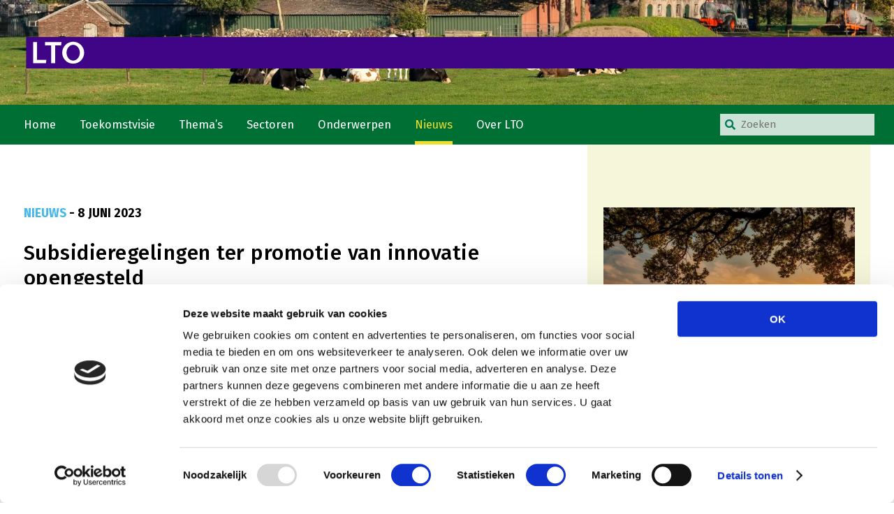

--- FILE ---
content_type: text/html; charset=UTF-8
request_url: https://www.lto.nl/subsidieregelingen-ter-promotie-van-innovatie-opengesteld/
body_size: 15658
content:
<!DOCTYPE html>
<html>
<head>
<title>Subsidieregelingen ter promotie van innovatie opengesteld - LTO</title>
<meta charset="UTF-8">
<meta name="viewport" content="width=device-width">
<link rel="pingback" href="https://www.lto.nl/xmlrpc.php">
<meta name='robots' content='index, follow, max-image-preview:large, max-snippet:-1, max-video-preview:-1' />
<!-- This site is optimized with the Yoast SEO plugin v26.6 - https://yoast.com/wordpress/plugins/seo/ -->
<link rel="canonical" href="https://www.lto.nl/subsidieregelingen-ter-promotie-van-innovatie-opengesteld/" />
<meta property="og:locale" content="nl_NL" />
<meta property="og:type" content="article" />
<meta property="og:title" content="Subsidieregelingen ter promotie van innovatie opengesteld - LTO" />
<meta property="og:description" content="Voor agrarische ondernemers in samenwerkingsverbanden werken aan projecten die innovatie in de landbouw bevorderen zijn twee subsidieregelingen open gegaan. Het gaat om de regelingen..." />
<meta property="og:url" content="https://www.lto.nl/subsidieregelingen-ter-promotie-van-innovatie-opengesteld/" />
<meta property="og:site_name" content="LTO" />
<meta property="article:publisher" content="https://nl-nl.facebook.com/LTONederland/" />
<meta property="article:published_time" content="2023-06-08T12:02:51+00:00" />
<meta property="article:modified_time" content="2023-06-13T11:40:32+00:00" />
<meta property="og:image" content="https://www.lto.nl/wp-content/uploads/2023/02/pexels-pixabay-461960-300x200.jpg" />
<meta property="og:image:width" content="300" />
<meta property="og:image:height" content="200" />
<meta property="og:image:type" content="image/jpeg" />
<meta name="author" content="Job Knobbout" />
<meta name="twitter:card" content="summary_large_image" />
<meta name="twitter:creator" content="@LTONederland" />
<meta name="twitter:site" content="@LTONederland" />
<meta name="twitter:label1" content="Geschreven door" />
<meta name="twitter:data1" content="Job Knobbout" />
<meta name="twitter:label2" content="Geschatte leestijd" />
<meta name="twitter:data2" content="2 minuten" />
<script type="application/ld+json" class="yoast-schema-graph">{"@context":"https://schema.org","@graph":[{"@type":"Article","@id":"https://www.lto.nl/subsidieregelingen-ter-promotie-van-innovatie-opengesteld/#article","isPartOf":{"@id":"https://www.lto.nl/subsidieregelingen-ter-promotie-van-innovatie-opengesteld/"},"author":{"name":"Job Knobbout","@id":"https://www.lto.nl/#/schema/person/a9e7a51de888961c29d17122ec6c4dab"},"headline":"Subsidieregelingen ter promotie van innovatie opengesteld","datePublished":"2023-06-08T12:02:51+00:00","dateModified":"2023-06-13T11:40:32+00:00","mainEntityOfPage":{"@id":"https://www.lto.nl/subsidieregelingen-ter-promotie-van-innovatie-opengesteld/"},"wordCount":216,"publisher":{"@id":"https://www.lto.nl/#organization"},"image":{"@id":"https://www.lto.nl/subsidieregelingen-ter-promotie-van-innovatie-opengesteld/#primaryimage"},"thumbnailUrl":"https://www.lto.nl/wp-content/uploads/2023/02/pexels-pixabay-461960.jpg","inLanguage":"nl-NL"},{"@type":"WebPage","@id":"https://www.lto.nl/subsidieregelingen-ter-promotie-van-innovatie-opengesteld/","url":"https://www.lto.nl/subsidieregelingen-ter-promotie-van-innovatie-opengesteld/","name":"Subsidieregelingen ter promotie van innovatie opengesteld - LTO","isPartOf":{"@id":"https://www.lto.nl/#website"},"primaryImageOfPage":{"@id":"https://www.lto.nl/subsidieregelingen-ter-promotie-van-innovatie-opengesteld/#primaryimage"},"image":{"@id":"https://www.lto.nl/subsidieregelingen-ter-promotie-van-innovatie-opengesteld/#primaryimage"},"thumbnailUrl":"https://www.lto.nl/wp-content/uploads/2023/02/pexels-pixabay-461960.jpg","datePublished":"2023-06-08T12:02:51+00:00","dateModified":"2023-06-13T11:40:32+00:00","breadcrumb":{"@id":"https://www.lto.nl/subsidieregelingen-ter-promotie-van-innovatie-opengesteld/#breadcrumb"},"inLanguage":"nl-NL","potentialAction":[{"@type":"ReadAction","target":["https://www.lto.nl/subsidieregelingen-ter-promotie-van-innovatie-opengesteld/"]}]},{"@type":"ImageObject","inLanguage":"nl-NL","@id":"https://www.lto.nl/subsidieregelingen-ter-promotie-van-innovatie-opengesteld/#primaryimage","url":"https://www.lto.nl/wp-content/uploads/2023/02/pexels-pixabay-461960.jpg","contentUrl":"https://www.lto.nl/wp-content/uploads/2023/02/pexels-pixabay-461960.jpg","width":1999,"height":1333},{"@type":"BreadcrumbList","@id":"https://www.lto.nl/subsidieregelingen-ter-promotie-van-innovatie-opengesteld/#breadcrumb","itemListElement":[{"@type":"ListItem","position":1,"name":"Home","item":"https://www.lto.nl/"},{"@type":"ListItem","position":2,"name":"archief","item":"https://www.lto.nl/archief/"},{"@type":"ListItem","position":3,"name":"Subsidieregelingen ter promotie van innovatie opengesteld"}]},{"@type":"WebSite","@id":"https://www.lto.nl/#website","url":"https://www.lto.nl/","name":"LTO","description":"Land- en Tuinbouw Organisatie Nederland","publisher":{"@id":"https://www.lto.nl/#organization"},"potentialAction":[{"@type":"SearchAction","target":{"@type":"EntryPoint","urlTemplate":"https://www.lto.nl/?s={search_term_string}"},"query-input":{"@type":"PropertyValueSpecification","valueRequired":true,"valueName":"search_term_string"}}],"inLanguage":"nl-NL"},{"@type":"Organization","@id":"https://www.lto.nl/#organization","name":"LTO","url":"https://www.lto.nl/","logo":{"@type":"ImageObject","inLanguage":"nl-NL","@id":"https://www.lto.nl/#/schema/logo/image/","url":"https://www.lto.nl/wp-content/uploads/2023/03/lto_logo_2023_zonder_afloop_rechts.svg","contentUrl":"https://www.lto.nl/wp-content/uploads/2023/03/lto_logo_2023_zonder_afloop_rechts.svg","width":100,"height":100,"caption":"LTO"},"image":{"@id":"https://www.lto.nl/#/schema/logo/image/"},"sameAs":["https://nl-nl.facebook.com/LTONederland/","https://x.com/LTONederland"]},{"@type":"Person","@id":"https://www.lto.nl/#/schema/person/a9e7a51de888961c29d17122ec6c4dab","name":"Job Knobbout","url":"https://www.lto.nl/author/jknobbout/"}]}</script>
<!-- / Yoast SEO plugin. -->
<link rel='dns-prefetch' href='//cdn.jsdelivr.net' />
<link rel='dns-prefetch' href='//use.fontawesome.com' />
<link rel="alternate" title="oEmbed (JSON)" type="application/json+oembed" href="https://www.lto.nl/wp-json/oembed/1.0/embed?url=https%3A%2F%2Fwww.lto.nl%2Fsubsidieregelingen-ter-promotie-van-innovatie-opengesteld%2F" />
<link rel="alternate" title="oEmbed (XML)" type="text/xml+oembed" href="https://www.lto.nl/wp-json/oembed/1.0/embed?url=https%3A%2F%2Fwww.lto.nl%2Fsubsidieregelingen-ter-promotie-van-innovatie-opengesteld%2F&#038;format=xml" />
<style id='wp-img-auto-sizes-contain-inline-css' type='text/css'>
img:is([sizes=auto i],[sizes^="auto," i]){contain-intrinsic-size:3000px 1500px}
/*# sourceURL=wp-img-auto-sizes-contain-inline-css */
</style>
<style id='classic-theme-styles-inline-css' type='text/css'>
/*! This file is auto-generated */
.wp-block-button__link{color:#fff;background-color:#32373c;border-radius:9999px;box-shadow:none;text-decoration:none;padding:calc(.667em + 2px) calc(1.333em + 2px);font-size:1.125em}.wp-block-file__button{background:#32373c;color:#fff;text-decoration:none}
/*# sourceURL=/wp-includes/css/classic-themes.min.css */
</style>
<style id='filebird-block-filebird-gallery-style-inline-css' type='text/css'>
ul.filebird-block-filebird-gallery{margin:auto!important;padding:0!important;width:100%}ul.filebird-block-filebird-gallery.layout-grid{display:grid;grid-gap:20px;align-items:stretch;grid-template-columns:repeat(var(--columns),1fr);justify-items:stretch}ul.filebird-block-filebird-gallery.layout-grid li img{border:1px solid #ccc;box-shadow:2px 2px 6px 0 rgba(0,0,0,.3);height:100%;max-width:100%;-o-object-fit:cover;object-fit:cover;width:100%}ul.filebird-block-filebird-gallery.layout-masonry{-moz-column-count:var(--columns);-moz-column-gap:var(--space);column-gap:var(--space);-moz-column-width:var(--min-width);columns:var(--min-width) var(--columns);display:block;overflow:auto}ul.filebird-block-filebird-gallery.layout-masonry li{margin-bottom:var(--space)}ul.filebird-block-filebird-gallery li{list-style:none}ul.filebird-block-filebird-gallery li figure{height:100%;margin:0;padding:0;position:relative;width:100%}ul.filebird-block-filebird-gallery li figure figcaption{background:linear-gradient(0deg,rgba(0,0,0,.7),rgba(0,0,0,.3) 70%,transparent);bottom:0;box-sizing:border-box;color:#fff;font-size:.8em;margin:0;max-height:100%;overflow:auto;padding:3em .77em .7em;position:absolute;text-align:center;width:100%;z-index:2}ul.filebird-block-filebird-gallery li figure figcaption a{color:inherit}.fb-block-hover-animation-zoomIn figure{overflow:hidden}.fb-block-hover-animation-zoomIn figure img{transform:scale(1);transition:.3s ease-in-out}.fb-block-hover-animation-zoomIn figure:hover img{transform:scale(1.3)}.fb-block-hover-animation-shine figure{overflow:hidden;position:relative}.fb-block-hover-animation-shine figure:before{background:linear-gradient(90deg,hsla(0,0%,100%,0) 0,hsla(0,0%,100%,.3));content:"";display:block;height:100%;left:-75%;position:absolute;top:0;transform:skewX(-25deg);width:50%;z-index:2}.fb-block-hover-animation-shine figure:hover:before{animation:shine .75s}@keyframes shine{to{left:125%}}.fb-block-hover-animation-opacity figure{overflow:hidden}.fb-block-hover-animation-opacity figure img{opacity:1;transition:.3s ease-in-out}.fb-block-hover-animation-opacity figure:hover img{opacity:.5}.fb-block-hover-animation-grayscale figure img{filter:grayscale(100%);transition:.3s ease-in-out}.fb-block-hover-animation-grayscale figure:hover img{filter:grayscale(0)}
/*# sourceURL=https://www.lto.nl/wp-content/plugins/filebird-pro/blocks/filebird-gallery/build/style-index.css */
</style>
<style id='global-styles-inline-css' type='text/css'>
:root{--wp--preset--aspect-ratio--square: 1;--wp--preset--aspect-ratio--4-3: 4/3;--wp--preset--aspect-ratio--3-4: 3/4;--wp--preset--aspect-ratio--3-2: 3/2;--wp--preset--aspect-ratio--2-3: 2/3;--wp--preset--aspect-ratio--16-9: 16/9;--wp--preset--aspect-ratio--9-16: 9/16;--wp--preset--color--black: #000000;--wp--preset--color--cyan-bluish-gray: #abb8c3;--wp--preset--color--white: #ffffff;--wp--preset--color--pale-pink: #f78da7;--wp--preset--color--vivid-red: #cf2e2e;--wp--preset--color--luminous-vivid-orange: #ff6900;--wp--preset--color--luminous-vivid-amber: #fcb900;--wp--preset--color--light-green-cyan: #7bdcb5;--wp--preset--color--vivid-green-cyan: #00d084;--wp--preset--color--pale-cyan-blue: #8ed1fc;--wp--preset--color--vivid-cyan-blue: #0693e3;--wp--preset--color--vivid-purple: #9b51e0;--wp--preset--gradient--vivid-cyan-blue-to-vivid-purple: linear-gradient(135deg,rgb(6,147,227) 0%,rgb(155,81,224) 100%);--wp--preset--gradient--light-green-cyan-to-vivid-green-cyan: linear-gradient(135deg,rgb(122,220,180) 0%,rgb(0,208,130) 100%);--wp--preset--gradient--luminous-vivid-amber-to-luminous-vivid-orange: linear-gradient(135deg,rgb(252,185,0) 0%,rgb(255,105,0) 100%);--wp--preset--gradient--luminous-vivid-orange-to-vivid-red: linear-gradient(135deg,rgb(255,105,0) 0%,rgb(207,46,46) 100%);--wp--preset--gradient--very-light-gray-to-cyan-bluish-gray: linear-gradient(135deg,rgb(238,238,238) 0%,rgb(169,184,195) 100%);--wp--preset--gradient--cool-to-warm-spectrum: linear-gradient(135deg,rgb(74,234,220) 0%,rgb(151,120,209) 20%,rgb(207,42,186) 40%,rgb(238,44,130) 60%,rgb(251,105,98) 80%,rgb(254,248,76) 100%);--wp--preset--gradient--blush-light-purple: linear-gradient(135deg,rgb(255,206,236) 0%,rgb(152,150,240) 100%);--wp--preset--gradient--blush-bordeaux: linear-gradient(135deg,rgb(254,205,165) 0%,rgb(254,45,45) 50%,rgb(107,0,62) 100%);--wp--preset--gradient--luminous-dusk: linear-gradient(135deg,rgb(255,203,112) 0%,rgb(199,81,192) 50%,rgb(65,88,208) 100%);--wp--preset--gradient--pale-ocean: linear-gradient(135deg,rgb(255,245,203) 0%,rgb(182,227,212) 50%,rgb(51,167,181) 100%);--wp--preset--gradient--electric-grass: linear-gradient(135deg,rgb(202,248,128) 0%,rgb(113,206,126) 100%);--wp--preset--gradient--midnight: linear-gradient(135deg,rgb(2,3,129) 0%,rgb(40,116,252) 100%);--wp--preset--font-size--small: 13px;--wp--preset--font-size--medium: 20px;--wp--preset--font-size--large: 36px;--wp--preset--font-size--x-large: 42px;--wp--preset--spacing--20: 0.44rem;--wp--preset--spacing--30: 0.67rem;--wp--preset--spacing--40: 1rem;--wp--preset--spacing--50: 1.5rem;--wp--preset--spacing--60: 2.25rem;--wp--preset--spacing--70: 3.38rem;--wp--preset--spacing--80: 5.06rem;--wp--preset--shadow--natural: 6px 6px 9px rgba(0, 0, 0, 0.2);--wp--preset--shadow--deep: 12px 12px 50px rgba(0, 0, 0, 0.4);--wp--preset--shadow--sharp: 6px 6px 0px rgba(0, 0, 0, 0.2);--wp--preset--shadow--outlined: 6px 6px 0px -3px rgb(255, 255, 255), 6px 6px rgb(0, 0, 0);--wp--preset--shadow--crisp: 6px 6px 0px rgb(0, 0, 0);}:where(.is-layout-flex){gap: 0.5em;}:where(.is-layout-grid){gap: 0.5em;}body .is-layout-flex{display: flex;}.is-layout-flex{flex-wrap: wrap;align-items: center;}.is-layout-flex > :is(*, div){margin: 0;}body .is-layout-grid{display: grid;}.is-layout-grid > :is(*, div){margin: 0;}:where(.wp-block-columns.is-layout-flex){gap: 2em;}:where(.wp-block-columns.is-layout-grid){gap: 2em;}:where(.wp-block-post-template.is-layout-flex){gap: 1.25em;}:where(.wp-block-post-template.is-layout-grid){gap: 1.25em;}.has-black-color{color: var(--wp--preset--color--black) !important;}.has-cyan-bluish-gray-color{color: var(--wp--preset--color--cyan-bluish-gray) !important;}.has-white-color{color: var(--wp--preset--color--white) !important;}.has-pale-pink-color{color: var(--wp--preset--color--pale-pink) !important;}.has-vivid-red-color{color: var(--wp--preset--color--vivid-red) !important;}.has-luminous-vivid-orange-color{color: var(--wp--preset--color--luminous-vivid-orange) !important;}.has-luminous-vivid-amber-color{color: var(--wp--preset--color--luminous-vivid-amber) !important;}.has-light-green-cyan-color{color: var(--wp--preset--color--light-green-cyan) !important;}.has-vivid-green-cyan-color{color: var(--wp--preset--color--vivid-green-cyan) !important;}.has-pale-cyan-blue-color{color: var(--wp--preset--color--pale-cyan-blue) !important;}.has-vivid-cyan-blue-color{color: var(--wp--preset--color--vivid-cyan-blue) !important;}.has-vivid-purple-color{color: var(--wp--preset--color--vivid-purple) !important;}.has-black-background-color{background-color: var(--wp--preset--color--black) !important;}.has-cyan-bluish-gray-background-color{background-color: var(--wp--preset--color--cyan-bluish-gray) !important;}.has-white-background-color{background-color: var(--wp--preset--color--white) !important;}.has-pale-pink-background-color{background-color: var(--wp--preset--color--pale-pink) !important;}.has-vivid-red-background-color{background-color: var(--wp--preset--color--vivid-red) !important;}.has-luminous-vivid-orange-background-color{background-color: var(--wp--preset--color--luminous-vivid-orange) !important;}.has-luminous-vivid-amber-background-color{background-color: var(--wp--preset--color--luminous-vivid-amber) !important;}.has-light-green-cyan-background-color{background-color: var(--wp--preset--color--light-green-cyan) !important;}.has-vivid-green-cyan-background-color{background-color: var(--wp--preset--color--vivid-green-cyan) !important;}.has-pale-cyan-blue-background-color{background-color: var(--wp--preset--color--pale-cyan-blue) !important;}.has-vivid-cyan-blue-background-color{background-color: var(--wp--preset--color--vivid-cyan-blue) !important;}.has-vivid-purple-background-color{background-color: var(--wp--preset--color--vivid-purple) !important;}.has-black-border-color{border-color: var(--wp--preset--color--black) !important;}.has-cyan-bluish-gray-border-color{border-color: var(--wp--preset--color--cyan-bluish-gray) !important;}.has-white-border-color{border-color: var(--wp--preset--color--white) !important;}.has-pale-pink-border-color{border-color: var(--wp--preset--color--pale-pink) !important;}.has-vivid-red-border-color{border-color: var(--wp--preset--color--vivid-red) !important;}.has-luminous-vivid-orange-border-color{border-color: var(--wp--preset--color--luminous-vivid-orange) !important;}.has-luminous-vivid-amber-border-color{border-color: var(--wp--preset--color--luminous-vivid-amber) !important;}.has-light-green-cyan-border-color{border-color: var(--wp--preset--color--light-green-cyan) !important;}.has-vivid-green-cyan-border-color{border-color: var(--wp--preset--color--vivid-green-cyan) !important;}.has-pale-cyan-blue-border-color{border-color: var(--wp--preset--color--pale-cyan-blue) !important;}.has-vivid-cyan-blue-border-color{border-color: var(--wp--preset--color--vivid-cyan-blue) !important;}.has-vivid-purple-border-color{border-color: var(--wp--preset--color--vivid-purple) !important;}.has-vivid-cyan-blue-to-vivid-purple-gradient-background{background: var(--wp--preset--gradient--vivid-cyan-blue-to-vivid-purple) !important;}.has-light-green-cyan-to-vivid-green-cyan-gradient-background{background: var(--wp--preset--gradient--light-green-cyan-to-vivid-green-cyan) !important;}.has-luminous-vivid-amber-to-luminous-vivid-orange-gradient-background{background: var(--wp--preset--gradient--luminous-vivid-amber-to-luminous-vivid-orange) !important;}.has-luminous-vivid-orange-to-vivid-red-gradient-background{background: var(--wp--preset--gradient--luminous-vivid-orange-to-vivid-red) !important;}.has-very-light-gray-to-cyan-bluish-gray-gradient-background{background: var(--wp--preset--gradient--very-light-gray-to-cyan-bluish-gray) !important;}.has-cool-to-warm-spectrum-gradient-background{background: var(--wp--preset--gradient--cool-to-warm-spectrum) !important;}.has-blush-light-purple-gradient-background{background: var(--wp--preset--gradient--blush-light-purple) !important;}.has-blush-bordeaux-gradient-background{background: var(--wp--preset--gradient--blush-bordeaux) !important;}.has-luminous-dusk-gradient-background{background: var(--wp--preset--gradient--luminous-dusk) !important;}.has-pale-ocean-gradient-background{background: var(--wp--preset--gradient--pale-ocean) !important;}.has-electric-grass-gradient-background{background: var(--wp--preset--gradient--electric-grass) !important;}.has-midnight-gradient-background{background: var(--wp--preset--gradient--midnight) !important;}.has-small-font-size{font-size: var(--wp--preset--font-size--small) !important;}.has-medium-font-size{font-size: var(--wp--preset--font-size--medium) !important;}.has-large-font-size{font-size: var(--wp--preset--font-size--large) !important;}.has-x-large-font-size{font-size: var(--wp--preset--font-size--x-large) !important;}
:where(.wp-block-post-template.is-layout-flex){gap: 1.25em;}:where(.wp-block-post-template.is-layout-grid){gap: 1.25em;}
:where(.wp-block-term-template.is-layout-flex){gap: 1.25em;}:where(.wp-block-term-template.is-layout-grid){gap: 1.25em;}
:where(.wp-block-columns.is-layout-flex){gap: 2em;}:where(.wp-block-columns.is-layout-grid){gap: 2em;}
:root :where(.wp-block-pullquote){font-size: 1.5em;line-height: 1.6;}
/*# sourceURL=global-styles-inline-css */
</style>
<!-- <link rel='stylesheet' id='bcct_style-css' href='https://www.lto.nl/wp-content/plugins/better-click-to-tweet-snowball-edited/assets/css/styles.css?ver=3.0' type='text/css' media='all' /> -->
<!-- <link rel='stylesheet' id='contact-form-7-css' href='https://www.lto.nl/wp-content/plugins/contact-form-7/includes/css/styles.css?ver=6.1.4' type='text/css' media='all' /> -->
<!-- <link rel='stylesheet' id='newsletter_signup_form-css' href='https://www.lto.nl/wp-content/plugins/snowball-lto-sendgrid-connector-v1.25//email_newsletter_signup_form.css?ver=20220202' type='text/css' media='all' /> -->
<link rel="stylesheet" type="text/css" href="//www.lto.nl/wp-content/cache/wpfc-minified/e5en89cq/c8bzu.css" media="all"/>
<link rel='stylesheet' id='font-awesome-5.8.1-css' href='https://use.fontawesome.com/releases/v5.8.1/css/all.css?ver=6.9' type='text/css' media='all' />
<link rel='stylesheet' id='slick-css' href='https://cdn.jsdelivr.net/npm/slick-carousel@1.8.1/slick/slick.css?ver=6.9' type='text/css' media='all' />
<!-- <link rel='stylesheet' id='main-css' href='https://www.lto.nl/wp-content/themes/lto_v5/css/non_ie_main.css?ver=20230323' type='text/css' media='all' /> -->
<!-- <link rel='stylesheet' id='style-css' href='https://www.lto.nl/wp-content/themes/lto_v5/style.css?ver=6.9' type='text/css' media='all' /> -->
<link rel="stylesheet" type="text/css" href="//www.lto.nl/wp-content/cache/wpfc-minified/8ktzoj7e/c8bzx.css" media="all"/>
<style id='rocket-lazyload-inline-css' type='text/css'>
.rll-youtube-player{position:relative;padding-bottom:56.23%;height:0;overflow:hidden;max-width:100%;}.rll-youtube-player:focus-within{outline: 2px solid currentColor;outline-offset: 5px;}.rll-youtube-player iframe{position:absolute;top:0;left:0;width:100%;height:100%;z-index:100;background:0 0}.rll-youtube-player img{bottom:0;display:block;left:0;margin:auto;max-width:100%;width:100%;position:absolute;right:0;top:0;border:none;height:auto;-webkit-transition:.4s all;-moz-transition:.4s all;transition:.4s all}.rll-youtube-player img:hover{-webkit-filter:brightness(75%)}.rll-youtube-player .play{height:100%;width:100%;left:0;top:0;position:absolute;background:url(https://www.lto.nl/wp-content/plugins/rocket-lazy-load/assets/img/youtube.png) no-repeat center;background-color: transparent !important;cursor:pointer;border:none;}
/*# sourceURL=rocket-lazyload-inline-css */
</style>
<script type="text/javascript" src="//ajax.googleapis.com/ajax/libs/jquery/3.7.1/jquery.min.js?ver=3.7.1" id="jquery-js"></script>
<script src='//www.lto.nl/wp-content/cache/wpfc-minified/qh8207hg/c8bzu.js' type="text/javascript"></script>
<!-- <script type="text/javascript" src="https://www.lto.nl/wp-content/plugins/snowball-lto-sendgrid-connector-v1.25//form.js?ver=20220202" id="newsletter-js"></script> -->
<link rel="https://api.w.org/" href="https://www.lto.nl/wp-json/" /><link rel="alternate" title="JSON" type="application/json" href="https://www.lto.nl/wp-json/wp/v2/posts/12047" /><link rel="EditURI" type="application/rsd+xml" title="RSD" href="https://www.lto.nl/xmlrpc.php?rsd" />
<meta name="generator" content="WordPress 6.9" />
<link rel='shortlink' href='https://www.lto.nl/?p=12047' />
<link rel='manifest' href='https://www.lto.nl/wp-content/themes/lto_v5/site.webmanifest'><meta name="generator" content="Elementor 3.34.0; features: additional_custom_breakpoints; settings: css_print_method-internal, google_font-enabled, font_display-swap">
<style>
.e-con.e-parent:nth-of-type(n+4):not(.e-lazyloaded):not(.e-no-lazyload),
.e-con.e-parent:nth-of-type(n+4):not(.e-lazyloaded):not(.e-no-lazyload) * {
background-image: none !important;
}
@media screen and (max-height: 1024px) {
.e-con.e-parent:nth-of-type(n+3):not(.e-lazyloaded):not(.e-no-lazyload),
.e-con.e-parent:nth-of-type(n+3):not(.e-lazyloaded):not(.e-no-lazyload) * {
background-image: none !important;
}
}
@media screen and (max-height: 640px) {
.e-con.e-parent:nth-of-type(n+2):not(.e-lazyloaded):not(.e-no-lazyload),
.e-con.e-parent:nth-of-type(n+2):not(.e-lazyloaded):not(.e-no-lazyload) * {
background-image: none !important;
}
}
</style>
<link rel="icon" href="https://www.lto.nl/wp-content/uploads/2023/03/cropped-favicon_2023-150x150.png" sizes="32x32" />
<link rel="icon" href="https://www.lto.nl/wp-content/uploads/2023/03/cropped-favicon_2023-210x210.png" sizes="192x192" />
<link rel="apple-touch-icon" href="https://www.lto.nl/wp-content/uploads/2023/03/cropped-favicon_2023-210x210.png" />
<meta name="msapplication-TileImage" content="https://www.lto.nl/wp-content/uploads/2023/03/cropped-favicon_2023-275x275.png" />
<noscript><style id="rocket-lazyload-nojs-css">.rll-youtube-player, [data-lazy-src]{display:none !important;}</style></noscript>	<!-- START THEME TAGS -->
<!-- Google tag (gtag.js) -->
<script async src="https://www.googletagmanager.com/gtag/js?id=G-GB3GEP3R5H"></script>
<script>
window.dataLayer = window.dataLayer || [];
function gtag(){dataLayer.push(arguments);}
gtag('js', new Date());
gtag('config', 'G-GB3GEP3R5H');
</script><script id="Cookiebot" src="https://consent.cookiebot.com/uc.js" data-cbid="63284054-fe8c-418e-84e8-57740d040536" type="text/javascript" async></script>	<!-- END THEME TAGS -->
</head>
<body class="wp-singular post-template-default single single-post postid-12047 single-format-standard wp-custom-logo wp-theme-lto_v5 frontend elementor-default elementor-kit-6949">
<header>
<div class="back">
<ul class="hero">
<li>
<img fetchpriority="high" width="2000" height="350" src="data:image/svg+xml,%3Csvg%20xmlns='http://www.w3.org/2000/svg'%20viewBox='0%200%202000%20350'%3E%3C/svg%3E" class="attachment-hero size-hero wp-post-image" alt="" decoding="async" data-lazy-src="https://www.lto.nl/wp-content/uploads/2023/03/home-hero-2000x350.jpg" /><noscript><img fetchpriority="high" width="2000" height="350" src="https://www.lto.nl/wp-content/uploads/2023/03/home-hero-2000x350.jpg" class="attachment-hero size-hero wp-post-image" alt="" decoding="async" /></noscript>                </li>
</ul>
<span class="overlay">
<div class="innerwrap ">
<a class="header-logo" href="https://www.lto.nl">
<img class="logo" src="data:image/svg+xml,%3Csvg%20xmlns='http://www.w3.org/2000/svg'%20viewBox='0%200%200%200'%3E%3C/svg%3E" alt="LTO Nederland Logo" data-lazy-src="https://www.lto.nl/wp-content/uploads/2023/03/lto_logo_2023_zonder_afloop_rechts.svg" /><noscript><img class="logo" src="https://www.lto.nl/wp-content/uploads/2023/03/lto_logo_2023_zonder_afloop_rechts.svg" alt="LTO Nederland Logo" /></noscript>
</a>
</div>
</span>
</div>
<nav class="menu">
<div class="innerwrap">
<ul id="menu-hoofdmenu" class="main_menu"><li id="menu-item-87" class="home menu-item menu-item-type-post_type menu-item-object-page menu-item-home menu-item-87"><a href="https://www.lto.nl/">Home</a></li>
<li id="menu-item-11399" class="toekomstvisie menu-item menu-item-type-post_type menu-item-object-onderwerp menu-item-has-children menu-item-11399"><a href="https://www.lto.nl/onderwerpen/toekomstvisie/">Toekomstvisie</a>
<ul class="sub-menu">
<li id="menu-item-11404" class="goed eten goed eten menu-item menu-item-type-post_type menu-item-object-onderwerp menu-item-11404"><a href="https://www.lto.nl/onderwerpen/goed-eten/">Goed eten</a></li>
<li id="menu-item-11403" class="mooi groen mooi groen menu-item menu-item-type-post_type menu-item-object-onderwerp menu-item-11403"><a href="https://www.lto.nl/onderwerpen/mooi-groen/">Mooi groen</a></li>
<li id="menu-item-11402" class="sterk ondernemerschap sterk ondernemerschap menu-item menu-item-type-post_type menu-item-object-onderwerp menu-item-11402"><a href="https://www.lto.nl/onderwerpen/sterk-ondernemerschap/">Sterk ondernemerschap</a></li>
<li id="menu-item-11401" class="transitiepaden menu-item menu-item-type-post_type menu-item-object-onderwerp menu-item-11401"><a href="https://www.lto.nl/onderwerpen/transitiepaden/">Transitiepaden</a></li>
</ul>
</li>
<li id="menu-item-53" class="themas thema’s menu-item menu-item-type-post_type menu-item-object-page menu-item-has-children menu-item-53"><a href="https://www.lto.nl/thema/">Thema’s</a>
<ul class="sub-menu">
<li id="menu-item-48" class="gezonde planten gezonde planten menu-item menu-item-type-taxonomy menu-item-object-portefeuille menu-item-48"><a href="https://www.lto.nl/thema/gezonde-planten/">Gezonde planten</a></li>
<li id="menu-item-47" class="gezonde dieren gezonde dieren menu-item menu-item-type-taxonomy menu-item-object-portefeuille menu-item-47"><a href="https://www.lto.nl/thema/gezonde-dieren/">Gezonde dieren</a></li>
<li id="menu-item-37" class="klimaat en energie natuur natuur, klimaat en energie menu-item menu-item-type-taxonomy menu-item-object-portefeuille menu-item-37"><a href="https://www.lto.nl/thema/natuur-klimaat-en-energie/">Natuur, klimaat en energie</a></li>
<li id="menu-item-36" class="bodem en water bodem en water menu-item menu-item-type-taxonomy menu-item-object-portefeuille menu-item-36"><a href="https://www.lto.nl/thema/bodem-en-water/">Bodem en water</a></li>
<li id="menu-item-45" class="ondernemen in een gezonde omgeving platteland en platteland en omgeving menu-item menu-item-type-taxonomy menu-item-object-portefeuille menu-item-45"><a href="https://www.lto.nl/thema/platteland-en-omgeving/">Platteland en omgeving</a></li>
<li id="menu-item-39" class="goed werkgeverschap en economisch beleid ondernemerschap onderwijs mens mens, ondernemerschap en onderwijs menu-item menu-item-type-taxonomy menu-item-object-portefeuille current-post-ancestor current-menu-parent current-post-parent menu-item-39"><a href="https://www.lto.nl/thema/mens-ondernemerschap-en-onderwijs/">Mens, ondernemerschap en onderwijs</a></li>
<li id="menu-item-40" class="internationaal menu-item menu-item-type-taxonomy menu-item-object-portefeuille menu-item-40"><a href="https://www.lto.nl/thema/internationaal/">Internationaal</a></li>
</ul>
</li>
<li id="menu-item-56" class="horizontal sectoren menu-item menu-item-type-post_type menu-item-object-page menu-item-has-children menu-item-56"><a href="https://www.lto.nl/sectoren/">Sectoren</a>
<ul class="sub-menu">
<li id="menu-item-57" class="dier menu-item menu-item-type-taxonomy menu-item-object-sector menu-item-has-children menu-item-57"><a href="https://www.lto.nl/sector/dier/">Dier</a>
<ul class="sub-menu">
<li id="menu-item-1634" class="biologische landbouw biologische landbouw menu-item menu-item-type-taxonomy menu-item-object-sector menu-item-1634"><a href="https://www.lto.nl/sector/plant/biologische-landbouw/">Biologische Landbouw</a></li>
<li id="menu-item-58" class="geitenhouderij menu-item menu-item-type-taxonomy menu-item-object-sector menu-item-58"><a href="https://www.lto.nl/sector/dier/geitenhouderij/">Geitenhouderij</a></li>
<li id="menu-item-59" class="kalverhouderij menu-item menu-item-type-taxonomy menu-item-object-sector menu-item-59"><a href="https://www.lto.nl/sector/dier/kalverhouderij/">Kalverhouderij</a></li>
<li id="menu-item-60" class="konijnenhouderij menu-item menu-item-type-taxonomy menu-item-object-sector menu-item-60"><a href="https://www.lto.nl/sector/dier/konijnenhouderij/">Konijnenhouderij</a></li>
<li id="menu-item-61" class="melkveehouderij menu-item menu-item-type-taxonomy menu-item-object-sector menu-item-61"><a href="https://www.lto.nl/sector/dier/melkveehouderij/">Melkveehouderij</a></li>
<li id="menu-item-62" class="paardenhouderij menu-item menu-item-type-taxonomy menu-item-object-sector menu-item-62"><a href="https://www.lto.nl/sector/dier/paardenhouderij/">Paardenhouderij</a></li>
<li id="menu-item-63" class="pluimveehouderij menu-item menu-item-type-taxonomy menu-item-object-sector menu-item-63"><a href="https://www.lto.nl/sector/dier/pluimveehouderij/">Pluimveehouderij</a></li>
<li id="menu-item-64" class="schapenhouderij menu-item menu-item-type-taxonomy menu-item-object-sector menu-item-64"><a href="https://www.lto.nl/sector/dier/schapenhouderij/">Schapenhouderij</a></li>
<li id="menu-item-65" class="varkenshouderij menu-item menu-item-type-taxonomy menu-item-object-sector menu-item-65"><a href="https://www.lto.nl/sector/dier/varkenshouderij/">Varkenshouderij</a></li>
<li id="menu-item-66" class="vleesveehouderij menu-item menu-item-type-taxonomy menu-item-object-sector menu-item-66"><a href="https://www.lto.nl/sector/dier/vleesveehouderij/">Vleesveehouderij</a></li>
</ul>
</li>
<li id="menu-item-69" class="plant menu-item menu-item-type-taxonomy menu-item-object-sector menu-item-has-children menu-item-69"><a href="https://www.lto.nl/sector/plant/">Plant</a>
<ul class="sub-menu">
<li id="menu-item-70" class="akkerbouw vollegrondsgroente amp menu-item menu-item-type-taxonomy menu-item-object-sector menu-item-70"><a href="https://www.lto.nl/sector/plant/akkerbouw/">Akkerbouw</a></li>
<li id="menu-item-71" class="biologische landbouw biologische landbouw menu-item menu-item-type-taxonomy menu-item-object-sector menu-item-71"><a href="https://www.lto.nl/sector/plant/biologische-landbouw/">Biologische Landbouw</a></li>
<li id="menu-item-72" class="bollenteelt menu-item menu-item-type-taxonomy menu-item-object-sector menu-item-72"><a href="https://www.lto.nl/sector/plant/bollenteelt/">Bollenteelt</a></li>
<li id="menu-item-73" class="bomen en planten vaste zomerbloemen bomen, vaste planten en zomerbloemen menu-item menu-item-type-taxonomy menu-item-object-sector menu-item-73"><a href="https://www.lto.nl/sector/plant/bomen-en-planten/">Bomen, vaste planten en zomerbloemen</a></li>
<li id="menu-item-74" class="fruitteelt menu-item menu-item-type-taxonomy menu-item-object-sector menu-item-74"><a href="https://www.lto.nl/sector/plant/fruitteelt/">Fruitteelt</a></li>
<li id="menu-item-75" class="glastuinbouw menu-item menu-item-type-taxonomy menu-item-object-sector menu-item-75"><a href="https://www.lto.nl/sector/plant/glastuinbouw/">Glastuinbouw</a></li>
<li id="menu-item-6501" class="paddenstoelen menu-item menu-item-type-taxonomy menu-item-object-sector menu-item-6501"><a href="https://www.lto.nl/sector/plant/paddenstoelen/">Paddenstoelen</a></li>
<li id="menu-item-18299" class="vollegrondsgroente menu-item menu-item-type-taxonomy menu-item-object-sector menu-item-18299"><a href="https://www.lto.nl/sector/plant/vollegrondsgroente/">Vollegrondsgroente</a></li>
</ul>
</li>
<li id="menu-item-67" class="multifunctioneel multifunctionele landbouw multifunctionele landbouw menu-item menu-item-type-taxonomy menu-item-object-sector menu-item-has-children menu-item-67"><a href="https://www.lto.nl/sector/multifunctioneel/">Multifunctionele landbouw</a>
<ul class="sub-menu">
<li id="menu-item-541" class="multifunctioneel menu-item menu-item-type-taxonomy menu-item-object-sector menu-item-541"><a href="https://www.lto.nl/sector/multifunctioneel/multifunctionele-landbouw/">Multifunctioneel</a></li>
<li id="menu-item-15027" class="vrouw en bedrijf vrouw en bedrijf menu-item menu-item-type-taxonomy menu-item-object-sector menu-item-15027"><a href="https://www.lto.nl/sector/multifunctioneel/vrouwenbedrijf/">Vrouw en Bedrijf</a></li>
</ul>
</li>
</ul>
</li>
<li id="menu-item-210" class="onderwerpen menu-item menu-item-type-post_type menu-item-object-page menu-item-210"><a href="https://www.lto.nl/onderwerpen/">Onderwerpen</a></li>
<li id="menu-item-97" class="nieuwsarchief nieuws menu-item menu-item-type-post_type menu-item-object-page menu-item-has-children menu-item-97"><a href="https://www.lto.nl/nieuws/">Nieuws</a>
<ul class="sub-menu">
<li id="menu-item-4070" class="nieuwsabonnement menu-item menu-item-type-post_type menu-item-object-page menu-item-4070"><a href="https://www.lto.nl/nieuwsabonnement/">Nieuwsabonnement</a></li>
<li id="menu-item-5674" class="webinars menu-item menu-item-type-post_type menu-item-object-page menu-item-5674"><a href="https://www.lto.nl/webinars/">Webinars</a></li>
</ul>
</li>
<li id="menu-item-85" class="over lto over lto menu-item menu-item-type-post_type menu-item-object-page menu-item-has-children menu-item-85"><a href="https://www.lto.nl/over-lto/">Over LTO</a>
<ul class="sub-menu">
<li id="menu-item-352" class="lto nederland lto nederland menu-item menu-item-type-post_type menu-item-object-page menu-item-352"><a href="https://www.lto.nl/over-lto/lto-nederland/">LTO Nederland</a></li>
<li id="menu-item-436" class="mensen menu-item menu-item-type-post_type menu-item-object-page menu-item-has-children menu-item-436"><a href="https://www.lto.nl/over-lto/medewerkers/">Mensen</a>
<ul class="sub-menu">
<li id="menu-item-2299" class="bestuurders bestuur en directie bestuur en directie menu-item menu-item-type-post_type menu-item-object-page menu-item-2299"><a href="https://www.lto.nl/over-lto/medewerkers/bestuurders/">Bestuur en Directie</a></li>
<li id="menu-item-2309" class="medewerkers menu-item menu-item-type-post_type menu-item-object-page menu-item-2309"><a href="https://www.lto.nl/over-lto/medewerkers/medewerkers/">Medewerkers</a></li>
<li id="menu-item-2307" class="bestuurders vakgroepen vakgroepbestuurders menu-item menu-item-type-post_type menu-item-object-page menu-item-2307"><a href="https://www.lto.nl/over-lto/medewerkers/bestuurders-vakgroepen/">Vakgroepbestuurders</a></li>
</ul>
</li>
<li id="menu-item-13952" class="jaarverslag 2023 jaarverslag 2023 menu-item menu-item-type-post_type menu-item-object-page menu-item-13952"><a href="https://www.lto.nl/jaarverslag2023/">Jaarverslag 2023</a></li>
<li id="menu-item-1796" class="vacatures menu-item menu-item-type-post_type menu-item-object-page menu-item-1796"><a href="https://www.lto.nl/over-lto/vacatures/">Vacatures</a></li>
<li id="menu-item-353" class="pers menu-item menu-item-type-post_type menu-item-object-page menu-item-353"><a href="https://www.lto.nl/over-lto/pers/">Pers</a></li>
<li id="menu-item-364" class="contact menu-item menu-item-type-post_type menu-item-object-page menu-item-364"><a href="https://www.lto.nl/over-lto/contact/">Contact</a></li>
</ul>
</li>
</ul>
<form class="search_wrapper" id="searchform" method="get" id="search-form" action="https://www.lto.nl/" ><div class="magnifier"></div><input name="s" id="s" value="" type="text" placeholder="Zoeken"/></form>
</div>
<div class="hamburger_wrapper">
<div class="hamburger">
<span></span>
<span></span>
<span></span>
</div>
</div>
</nav>
</header>
<div class="content_block news single_item">
<div class="innerwrap">
<div class="sidebar_wrap">
<div class="main">
<p class="tag" style="color:#44b8ec;">
Nieuws<span class="date"> -
8 juni 2023</span></p>
<div class="WP_content wrap_more">
<h1>
Subsidieregelingen ter promotie van innovatie opengesteld                    </h1>
<p><strong>Voor agrarische ondernemers in samenwerkingsverbanden werkend aan projecten die innovatie in de landbouw bevorderen zijn twee subsidieregelingen open gegaan. Het gaat om de regelingen <em>Samenwerking aan innovatie: algemeen</em> en <em>Samenwerken aan innovatie: fieldlabs</em>. Na een succesvolle aanvraag wordt het project opgenomen in het Europese Innovatie Partnership netwerk (EIP), dat bestaat om van elkaars projecten te leren. Aanvragen kunnen worden ingediend tot donderdag 13 juli 17:00 uur. </strong></p>
<p><strong>Samenwerking aan innovatie: algemeen</strong><br />
<em>Samenwerking aan innovatie: algemeen</em> is een algemene subsidie die geldt voor projecten die bijdragen aan innovatie en een duurzame en toekomstbestendige landbouw. Ook komen projecten die bijdragen aan het versterken van de natuur, of het creëren van een leefbaar platteland in aanmerking.<br />
Agrarische ondernemers kunnen subsidie ontvangen tussen € 125.000 en € 500.000 euro. De subsidie kan alleen aangevraagd worden als wordt voldaan aan een aantal voorwaarden, die te vinden zijn <a href="https://www.rvo.nl/subsidies-financiering/eip-algemeen" target="_blank" rel="nofollow">op de website van RVO</a>.</p>
<p><strong>Samenwerking aan innovatie (EIP): fieldlab<br />
</strong><span style="font-size: 1em;">Ondernemers met ideeën over het opzetten van een gebiedsgerichte fieldlab (in een samenwerkingsverband), komen in aanmerking voor subsidie. De hoogte van de subsidie die agrarische ondernemers kunnen ontvangen varieert van € 125.000 tot € 500.000 euro. Ook aan deze subsidieaanvraag </span><a href="https://www.rvo.nl/subsidies-financiering/eip-fieldlabs" target="_blank" rel="nofollow">zitten voorwaarden verbonden</a><span style="font-size: 1em;">.</span></p>
<p><a href="https://infographics.rvo.nl/eip/" target="_blank" rel="nofollow">Deze interactieve infographic van RVO</a> bevat meer informatie over het proces. De deadline om een aanvraag in te dienen loopt tot donderdag 13 juli 17:00 uur.</p>
</div>
<div class="clearfix"></div><div class="social_sharing">
<!-- Sharingbutton Facebook -->
<a rel="no-follow" class="resp-sharing-button__link" href="https://facebook.com/sharer/sharer.php?u=https://www.lto.nl/subsidieregelingen-ter-promotie-van-innovatie-opengesteld/" target="_blank" aria-label="">
<div class="resp-sharing-button resp-sharing-button--facebook resp-sharing-button--small"><div aria-hidden="true" class="resp-sharing-button__icon resp-sharing-button__icon--solidcircle">
<svg xmlns="http://www.w3.org/2000/svg" viewBox="0 0 24 24"><path d="M12 0C5.38 0 0 5.38 0 12s5.38 12 12 12 12-5.38 12-12S18.62 0 12 0zm3.6 11.5h-2.1v7h-3v-7h-2v-2h2V8.34c0-1.1.35-2.82 2.65-2.82h2.35v2.3h-1.4c-.25 0-.6.13-.6.66V9.5h2.34l-.24 2z"/></svg>
</div>
</div>
</a>
<!-- Sharingbutton Twitter -->
<a rel="no-follow" class="resp-sharing-button__link" href="https://twitter.com/intent/tweet/?text=Voor agrarische ondernemers in samenwerkingsverbanden werken aan projecten die innovatie in de landbouw bevorderen zijn twee subsidieregelingen open gegaan. Het gaat om de regelingen...&amp;url=https://www.lto.nl/subsidieregelingen-ter-promotie-van-innovatie-opengesteld/" target="_blank" aria-label="">
<div class="resp-sharing-button resp-sharing-button--twitter resp-sharing-button--small"><div aria-hidden="true" class="resp-sharing-button__icon resp-sharing-button__icon--solidcircle">
<svg xmlns="http://www.w3.org/2000/svg" viewBox="0 0 24 24"><path d="M12 0C5.38 0 0 5.38 0 12s5.38 12 12 12 12-5.38 12-12S18.62 0 12 0zm5.26 9.38v.34c0 3.48-2.64 7.5-7.48 7.5-1.48 0-2.87-.44-4.03-1.2 1.37.17 2.77-.2 3.9-1.08-1.16-.02-2.13-.78-2.46-1.83.38.1.8.07 1.17-.03-1.2-.24-2.1-1.3-2.1-2.58v-.05c.35.2.75.32 1.18.33-.7-.47-1.17-1.28-1.17-2.2 0-.47.13-.92.36-1.3C7.94 8.85 9.88 9.9 12.06 10c-.04-.2-.06-.4-.06-.6 0-1.46 1.18-2.63 2.63-2.63.76 0 1.44.3 1.92.82.6-.12 1.95-.27 1.95-.27-.35.53-.72 1.66-1.24 2.04z"/></svg>
</div>
</div>
</a>
<!-- Sharingbutton Tumblr -->
<a rel="no-follow" class="resp-sharing-button__link" href="https://www.tumblr.com/widgets/share/tool?posttype=link&amp;title=&amp;caption=&amp;content=https://www.lto.nl/subsidieregelingen-ter-promotie-van-innovatie-opengesteld/&amp;canonicalUrl=https://www.lto.nl/subsidieregelingen-ter-promotie-van-innovatie-opengesteld/&amp;shareSource=tumblr_share_button" target="_blank" aria-label="">
<div class="resp-sharing-button resp-sharing-button--tumblr resp-sharing-button--small"><div aria-hidden="true" class="resp-sharing-button__icon resp-sharing-button__icon--solidcircle">
<svg version="1.1" x="0px" y="0px" width="24px" height="24px" viewBox="0 0 24 24" enable-background="new 0 0 24 24" xml:space="preserve">
<path d="M12,0C5.383,0,0,5.383,0,12s5.383,12,12,12s12-5.383,12-12S18.617,0,12,0z M15.492,17.616C11.401,19.544,9.5,17,9.5,14.031 V9.5h-2V8.142c0.549-0.178,1.236-0.435,1.627-0.768c0.393-0.334,0.707-0.733,0.943-1.2c0.238-0.467,0.401-0.954,0.49-1.675H12.5v3h2 v2h-2v3.719c0,2.468,1.484,2.692,2.992,1.701V17.616z"/>
</svg>
</div>
</div>
</a>
<!-- Sharingbutton E-Mail -->
<a rel="no-follow" class="resp-sharing-button__link" href="mailto:?subject=&amp;body=https://www.lto.nl/subsidieregelingen-ter-promotie-van-innovatie-opengesteld/" target="_self" aria-label="">
<div class="resp-sharing-button resp-sharing-button--email resp-sharing-button--small"><div aria-hidden="true" class="resp-sharing-button__icon resp-sharing-button__icon--solidcircle">
<svg xmlns="http://www.w3.org/2000/svg" viewBox="0 0 24 24"><path d="M12 0C5.38 0 0 5.38 0 12s5.38 12 12 12 12-5.38 12-12S18.62 0 12 0zm8 16c0 1.1-.9 2-2 2H6c-1.1 0-2-.9-2-2V8c0-1.1.9-2 2-2h12c1.1 0 2 .9 2 2v8z"/><path d="M17.9 8.18c-.2-.2-.5-.24-.72-.07L12 12.38 6.82 8.1c-.22-.16-.53-.13-.7.08s-.15.53.06.7l3.62 2.97-3.57 2.23c-.23.14-.3.45-.15.7.1.14.25.22.42.22.1 0 .18-.02.27-.08l3.85-2.4 1.06.87c.1.04.2.1.32.1s.23-.06.32-.1l1.06-.9 3.86 2.4c.08.06.17.1.26.1.17 0 .33-.1.42-.25.15-.24.08-.55-.15-.7l-3.57-2.22 3.62-2.96c.2-.2.24-.5.07-.72z"/></svg>
</div>
</div>
</a>
<!-- Sharingbutton LinkedIn -->
<a rel="no-follow" class="resp-sharing-button__link" href="https://www.linkedin.com/shareArticle?mini=true&amp;url=https://www.lto.nl/subsidieregelingen-ter-promotie-van-innovatie-opengesteld/&amp;title=&amp;summary=&amp;source=https://www.lto.nl/subsidieregelingen-ter-promotie-van-innovatie-opengesteld/" target="_blank" aria-label="">
<div class="resp-sharing-button resp-sharing-button--linkedin resp-sharing-button--small"><div aria-hidden="true" class="resp-sharing-button__icon resp-sharing-button__icon--solidcircle">
<svg version="1.1" x="0px" y="0px" width="24px" height="24px" viewBox="0 0 24 24" enable-background="new 0 0 24 24" xml:space="preserve">
<path d="M12,0C5.383,0,0,5.383,0,12s5.383,12,12,12s12-5.383,12-12S18.617,0,12,0z M9.5,16.5h-2v-7h2V16.5z M8.5,7.5 c-0.553,0-1-0.448-1-1c0-0.552,0.447-1,1-1s1,0.448,1,1C9.5,7.052,9.053,7.5,8.5,7.5z M18.5,16.5h-3V13c0-0.277-0.225-0.5-0.5-0.5 c-0.276,0-0.5,0.223-0.5,0.5v3.5h-3c0,0,0.031-6.478,0-7h3v0.835c0,0,0.457-0.753,1.707-0.753c1.55,0,2.293,1.12,2.293,3.296V16.5z" />
</svg>
</div>
</div>
</a>
<!-- Sharingbutton WhatsApp -->
<a rel="no-follow" class="resp-sharing-button__link" href="whatsapp://send?text=https://www.lto.nl/subsidieregelingen-ter-promotie-van-innovatie-opengesteld/" target="_blank" aria-label="">
<div class="resp-sharing-button resp-sharing-button--whatsapp resp-sharing-button--small"><div aria-hidden="true" class="resp-sharing-button__icon resp-sharing-button__icon--solidcircle">
<svg xmlns="http://www.w3.org/2000/svg" height="24" width="24" viewBox="0 0 24 24"><path d="m12 0c-6.6 0-12 5.4-12 12s5.4 12 12 12 12-5.4 12-12-5.4-12-12-12zm0 3.8c2.2 0 4.2 0.9 5.7 2.4 1.6 1.5 2.4 3.6 2.5 5.7 0 4.5-3.6 8.1-8.1 8.1-1.4 0-2.7-0.4-3.9-1l-4.4 1.1 1.2-4.2c-0.8-1.2-1.1-2.6-1.1-4 0-4.5 3.6-8.1 8.1-8.1zm0.1 1.5c-3.7 0-6.7 3-6.7 6.7 0 1.3 0.3 2.5 1 3.6l0.1 0.3-0.7 2.4 2.5-0.7 0.3 0.099c1 0.7 2.2 1 3.4 1 3.7 0 6.8-3 6.9-6.6 0-1.8-0.7-3.5-2-4.8s-3-2-4.8-2zm-3 2.9h0.4c0.2 0 0.4-0.099 0.5 0.3s0.5 1.5 0.6 1.7 0.1 0.2 0 0.3-0.1 0.2-0.2 0.3l-0.3 0.3c-0.1 0.1-0.2 0.2-0.1 0.4 0.2 0.2 0.6 0.9 1.2 1.4 0.7 0.7 1.4 0.9 1.6 1 0.2 0 0.3 0.001 0.4-0.099s0.5-0.6 0.6-0.8c0.2-0.2 0.3-0.2 0.5-0.1l1.4 0.7c0.2 0.1 0.3 0.2 0.5 0.3 0 0.1 0.1 0.5-0.099 1s-1 0.9-1.4 1c-0.3 0-0.8 0.001-1.3-0.099-0.3-0.1-0.7-0.2-1.2-0.4-2.1-0.9-3.4-3-3.5-3.1s-0.8-1.1-0.8-2.1c0-1 0.5-1.5 0.7-1.7s0.4-0.3 0.5-0.3z"/></svg>
</div>
</div>
</a>
</div>
</div>
<div class="sidebar">
<img width="560" height="400" src="data:image/svg+xml,%3Csvg%20xmlns='http://www.w3.org/2000/svg'%20viewBox='0%200%20560%20400'%3E%3C/svg%3E" class="attachment-nieuws_enkel size-nieuws_enkel wp-post-image" alt="" decoding="async" data-lazy-srcset="https://www.lto.nl/wp-content/uploads/2023/02/pexels-pixabay-461960-560x400.jpg 560w, https://www.lto.nl/wp-content/uploads/2023/02/pexels-pixabay-461960-350x250.jpg 350w" data-lazy-sizes="(max-width: 560px) 100vw, 560px" data-lazy-src="https://www.lto.nl/wp-content/uploads/2023/02/pexels-pixabay-461960-560x400.jpg" /><noscript><img width="560" height="400" src="https://www.lto.nl/wp-content/uploads/2023/02/pexels-pixabay-461960-560x400.jpg" class="attachment-nieuws_enkel size-nieuws_enkel wp-post-image" alt="" decoding="async" srcset="https://www.lto.nl/wp-content/uploads/2023/02/pexels-pixabay-461960-560x400.jpg 560w, https://www.lto.nl/wp-content/uploads/2023/02/pexels-pixabay-461960-350x250.jpg 350w" sizes="(max-width: 560px) 100vw, 560px" /></noscript>            </div>
</div>
</div>
</div>
<div class="content_block news single last_news">
<div class="innerwrap">
<h2 class="block_title">Gerelateerd nieuws</h2>
<a class="rss_link email_link" href="https://www.lto.nl/nieuwsabonnement">Abonneren via e-mail</a>
<a class="rss_link" href="https://www.lto.nl/feed">Abonneren via RSS</a>
<ul class="articles">
<li style="border-color:#44b8ec;">
<a href="https://www.lto.nl/lto-sprak-vandaag-tweemaal-met-informateur-en-fractieleiders/">
<div class="image_wrap">
<img width="350" height="250" src="data:image/svg+xml,%3Csvg%20xmlns='http://www.w3.org/2000/svg'%20viewBox='0%200%20350%20250'%3E%3C/svg%3E" class="attachment-nieuws_overzicht size-nieuws_overzicht wp-post-image" alt="" decoding="async" data-lazy-srcset="https://www.lto.nl/wp-content/uploads/2026/01/Foto-Ger-informateur-350x250.jpeg 350w, https://www.lto.nl/wp-content/uploads/2026/01/Foto-Ger-informateur-560x400.jpeg 560w" data-lazy-sizes="(max-width: 350px) 100vw, 350px" data-lazy-src="https://www.lto.nl/wp-content/uploads/2026/01/Foto-Ger-informateur-350x250.jpeg" /><noscript><img width="350" height="250" src="https://www.lto.nl/wp-content/uploads/2026/01/Foto-Ger-informateur-350x250.jpeg" class="attachment-nieuws_overzicht size-nieuws_overzicht wp-post-image" alt="" decoding="async" srcset="https://www.lto.nl/wp-content/uploads/2026/01/Foto-Ger-informateur-350x250.jpeg 350w, https://www.lto.nl/wp-content/uploads/2026/01/Foto-Ger-informateur-560x400.jpeg 560w" sizes="(max-width: 350px) 100vw, 350px" /></noscript>            </div>
</a>
<div class="content">
<span class="tag" style="color:#44b8ec;">
LTO Lobby</span>
<span class="date">
21 januari 2026</span>
<a href="https://www.lto.nl/lto-sprak-vandaag-tweemaal-met-informateur-en-fractieleiders/">
<h3 class="title">
LTO sprak vandaag tweemaal met informateur en fractieleiders              </h3>
</a>
<span class="excerpt">
<p>Vandaag sprak LTO-voorzitter Ger Koopmans tweemaal met informateur Rianne Letschert en fractieleiders Rob Jetten (D66), Dilan Yesilgoz (VVD) en Henri Bontenbal (CDA). In dit bericht een samenvatting van de belangrijkste aandachtspunten die LTO heeft ingebracht.</p>
</span>
</div>
<a class="readmore" href="https://www.lto.nl/lto-sprak-vandaag-tweemaal-met-informateur-en-fractieleiders/">Lees meer</a>
</li>
<li style="border-color:#44b8ec;">
<a href="https://www.lto.nl/teun-wientjes-nieuw-bestuurslid-vakgroep-melkveehouderij/">
<div class="image_wrap">
<img width="350" height="250" src="data:image/svg+xml,%3Csvg%20xmlns='http://www.w3.org/2000/svg'%20viewBox='0%200%20350%20250'%3E%3C/svg%3E" class="attachment-nieuws_overzicht size-nieuws_overzicht wp-post-image" alt="" decoding="async" data-lazy-srcset="https://www.lto.nl/wp-content/uploads/2026/01/WhatsApp-Image-2026-01-16-at-16.18.03-350x250.jpeg 350w, https://www.lto.nl/wp-content/uploads/2026/01/WhatsApp-Image-2026-01-16-at-16.18.03-560x400.jpeg 560w" data-lazy-sizes="(max-width: 350px) 100vw, 350px" data-lazy-src="https://www.lto.nl/wp-content/uploads/2026/01/WhatsApp-Image-2026-01-16-at-16.18.03-350x250.jpeg" /><noscript><img width="350" height="250" src="https://www.lto.nl/wp-content/uploads/2026/01/WhatsApp-Image-2026-01-16-at-16.18.03-350x250.jpeg" class="attachment-nieuws_overzicht size-nieuws_overzicht wp-post-image" alt="" decoding="async" srcset="https://www.lto.nl/wp-content/uploads/2026/01/WhatsApp-Image-2026-01-16-at-16.18.03-350x250.jpeg 350w, https://www.lto.nl/wp-content/uploads/2026/01/WhatsApp-Image-2026-01-16-at-16.18.03-560x400.jpeg 560w" sizes="(max-width: 350px) 100vw, 350px" /></noscript>            </div>
</a>
<div class="content">
<span class="tag" style="color:#44b8ec;">
Nieuws</span>
<span class="date">
16 januari 2026</span>
<a href="https://www.lto.nl/teun-wientjes-nieuw-bestuurslid-vakgroep-melkveehouderij/">
<h3 class="title">
Teun Wientjes nieuw bestuurslid vakgroep Melkveehouderij              </h3>
</a>
<span class="excerpt">
<p>De vakgroep LTO Melkveehouderij heeft er een nieuw bestuurslid bij: Teun Wientjes (37), melkveehouder in Oploo (Noord-Brabant). Met zijn benoeming haalt de vakgroep een ondernemer binnen met bestuurlijke betrokkenheid en een duidelijke visie op de toekomst van de melkveehouderij. Teun Wientjes runt samen met zijn broer Harm een melkveebedrijf met circa 300 melkkoeien, verdeeld over [&hellip;]</p>
</span>
</div>
<a class="readmore" href="https://www.lto.nl/teun-wientjes-nieuw-bestuurslid-vakgroep-melkveehouderij/">Lees meer</a>
</li>
<li style="border-color:#44b8ec;">
<a href="https://www.lto.nl/lto-vraagt-aandacht-voor-agrotoerisme-en-streekproducten-op-de-grune-woche-3/">
<div class="image_wrap">
<img width="350" height="250" src="data:image/svg+xml,%3Csvg%20xmlns='http://www.w3.org/2000/svg'%20viewBox='0%200%20350%20250'%3E%3C/svg%3E" class="attachment-nieuws_overzicht size-nieuws_overzicht wp-post-image" alt="" decoding="async" data-lazy-srcset="https://www.lto.nl/wp-content/uploads/2026/01/Agrotoerisme-350x250.jpg 350w, https://www.lto.nl/wp-content/uploads/2026/01/Agrotoerisme-560x400.jpg 560w" data-lazy-sizes="(max-width: 350px) 100vw, 350px" data-lazy-src="https://www.lto.nl/wp-content/uploads/2026/01/Agrotoerisme-350x250.jpg" /><noscript><img width="350" height="250" src="https://www.lto.nl/wp-content/uploads/2026/01/Agrotoerisme-350x250.jpg" class="attachment-nieuws_overzicht size-nieuws_overzicht wp-post-image" alt="" decoding="async" srcset="https://www.lto.nl/wp-content/uploads/2026/01/Agrotoerisme-350x250.jpg 350w, https://www.lto.nl/wp-content/uploads/2026/01/Agrotoerisme-560x400.jpg 560w" sizes="(max-width: 350px) 100vw, 350px" /></noscript>            </div>
</a>
<div class="content">
<span class="tag" style="color:#44b8ec;">
Nieuws</span>
<span class="date">
16 januari 2026</span>
<a href="https://www.lto.nl/lto-vraagt-aandacht-voor-agrotoerisme-en-streekproducten-op-de-grune-woche-3/">
<h3 class="title">
LTO vraagt aandacht voor agrotoerisme en streekproducten op de Grüne Woche              </h3>
</a>
<span class="excerpt">
<p>Op het Nederland Paviljoen van de Grüne Woche is vandaag het innovatieplein over Nederlandse streekproducten en agrotoerisme officieel geopend door minister Femke Wiersma en staatssecretaris Jean Rummenie (LVVN).</p>
</span>
</div>
<a class="readmore" href="https://www.lto.nl/lto-vraagt-aandacht-voor-agrotoerisme-en-streekproducten-op-de-grune-woche-3/">Lees meer</a>
</li>
<li style="border-color:#44b8ec;">
<a href="https://www.lto.nl/agro-nutrimonitor-extra-kosten-onder-duurzaamheidkenmerk-niet-gecompenseerd/">
<div class="image_wrap">
<img width="350" height="250" src="data:image/svg+xml,%3Csvg%20xmlns='http://www.w3.org/2000/svg'%20viewBox='0%200%20350%20250'%3E%3C/svg%3E" class="attachment-nieuws_overzicht size-nieuws_overzicht wp-post-image" alt="" decoding="async" data-lazy-srcset="https://www.lto.nl/wp-content/uploads/2026/01/Boerderijwinkel-10-350x250.jpg 350w, https://www.lto.nl/wp-content/uploads/2026/01/Boerderijwinkel-10-560x400.jpg 560w" data-lazy-sizes="(max-width: 350px) 100vw, 350px" data-lazy-src="https://www.lto.nl/wp-content/uploads/2026/01/Boerderijwinkel-10-350x250.jpg" /><noscript><img width="350" height="250" src="https://www.lto.nl/wp-content/uploads/2026/01/Boerderijwinkel-10-350x250.jpg" class="attachment-nieuws_overzicht size-nieuws_overzicht wp-post-image" alt="" decoding="async" srcset="https://www.lto.nl/wp-content/uploads/2026/01/Boerderijwinkel-10-350x250.jpg 350w, https://www.lto.nl/wp-content/uploads/2026/01/Boerderijwinkel-10-560x400.jpg 560w" sizes="(max-width: 350px) 100vw, 350px" /></noscript>            </div>
</a>
<div class="content">
<span class="tag" style="color:#44b8ec;">
Nieuws</span>
<span class="date">
16 januari 2026</span>
<a href="https://www.lto.nl/agro-nutrimonitor-extra-kosten-onder-duurzaamheidkenmerk-niet-gecompenseerd/">
<h3 class="title">
Agro Nutrimonitor: Extra kosten onder duurzaamheidkenmerk niet gecompenseerd              </h3>
</a>
<span class="excerpt">
<p>Uit het tussentijdsrapport komt naar voren dat niet alle extra kosten worden gecompenseerd voor de productie onder een duurzaamheidskeurmerk.</p>
</span>
</div>
<a class="readmore" href="https://www.lto.nl/agro-nutrimonitor-extra-kosten-onder-duurzaamheidkenmerk-niet-gecompenseerd/">Lees meer</a>
</li>
</ul>
<div class="button_wrap_center">
<a class="btn more_news" href="/nieuws?&portefeuille=mens-ondernemerschap-en-onderwijs">Meer nieuws</a>
</div>
</div>
</div>
<footer class="lto">
<div class="innerwrap widgets">
<span class="widget">
<ul class="column">
<figure class="wp-block-image size-full footer-logo"><img decoding="async" src="data:image/svg+xml,%3Csvg%20xmlns='http://www.w3.org/2000/svg'%20viewBox='0%200%200%200'%3E%3C/svg%3E" alt="" class="wp-image-11357" data-lazy-src="https://www.lto.nl/wp-content/uploads/2023/03/footer_logo.svg"/><noscript><img decoding="async" src="https://www.lto.nl/wp-content/uploads/2023/03/footer_logo.svg" alt="" class="wp-image-11357"/></noscript></figure>
</ul><ul class="column">
<p>Een ondernemers- en werkgeversorganisatie met meerwaarde, voor een sector met meerwaarde. Dat is Land- en Tuinbouw Organisatie Nederland (LTO).</p>
</ul></span>
<span class="widget">
<ul class="column"><span class="widgettitle">Over LTO</span><div class="menu-over-lto-container"><ul id="menu-over-lto" class="menu"><li id="menu-item-225" class="home menu-item menu-item-type-post_type menu-item-object-page menu-item-home menu-item-225"><a href="https://www.lto.nl/">Home</a></li>
<li id="menu-item-224" class="over lto menu-item menu-item-type-post_type menu-item-object-page menu-item-224"><a href="https://www.lto.nl/over-lto/">Over LTO</a></li>
<li id="menu-item-223" class="nieuws menu-item menu-item-type-post_type menu-item-object-page menu-item-223"><a href="https://www.lto.nl/nieuws/">Nieuws</a></li>
<li id="menu-item-11362" class="onderwerpen menu-item menu-item-type-post_type menu-item-object-page menu-item-11362"><a href="https://www.lto.nl/onderwerpen/">Onderwerpen</a></li>
<li id="menu-item-572" class="english menu-item menu-item-type-post_type menu-item-object-page menu-item-572"><a href="https://www.lto.nl/over-lto/english/">English</a></li>
<li id="menu-item-575" class="contact menu-item menu-item-type-post_type menu-item-object-page menu-item-575"><a href="https://www.lto.nl/over-lto/contact/">Contact</a></li>
<li id="menu-item-1555" class="cookies 038 privacy cookies &#038; privacy menu-item menu-item-type-post_type menu-item-object-page menu-item-1555"><a href="https://www.lto.nl/cookies-privacy/">Cookies &#038; privacy</a></li>
</ul></div></ul></span>
<span class="widget">
<ul class="column"><span class="widgettitle">Sectoren</span><div class="menu-sectoren-container"><ul id="menu-sectoren" class="menu"><li id="menu-item-216" class="dier menu-item menu-item-type-taxonomy menu-item-object-sector menu-item-216"><a href="https://www.lto.nl/sector/dier/">Dier</a></li>
<li id="menu-item-217" class="plant menu-item menu-item-type-taxonomy menu-item-object-sector menu-item-217"><a href="https://www.lto.nl/sector/plant/">Plant</a></li>
<li id="menu-item-218" class="multifunctionele landbouw menu-item menu-item-type-taxonomy menu-item-object-sector menu-item-218"><a href="https://www.lto.nl/sector/multifunctioneel/">Multifunctionele landbouw</a></li>
</ul></div></ul></span>
<span class="widget">
<ul class="column"><span class="widgettitle">Adres</span>			<div class="textwidget"><p><strong>Kantoor Den Haag</strong><br />
Bezuidenhoutseweg 105-113<br />
2594 AC Den Haag<br />
<a href="tel:+31703382700">+31 (0)70 338 2700</a></p>
<p>&nbsp;</p>
<p><strong>Kantoor Brussel</strong><br />
59-61, Rue de Trèves<br />
B-1040 Brussel &#8211; België</p>
</div>
</ul><ul class="column"><span class="widgettitle">Volg ons</span><div class="menu-social-menu-container"><ul id="menu-social-menu" class="menu"><li id="menu-item-578" class="facebook menu-item menu-item-type-custom menu-item-object-custom menu-item-578"><a href="https://nl-nl.facebook.com/LTONederland/" target="_blank" rel="nofollow">Facebook</a></li>
<li id="menu-item-579" class="twitter menu-item menu-item-type-custom menu-item-object-custom menu-item-579"><a href="https://twitter.com/ltonederland" target="_blank" rel="nofollow">Twitter</a></li>
<li id="menu-item-5909" class="youtube menu-item menu-item-type-custom menu-item-object-custom menu-item-5909"><a href="https://www.youtube.com/user/LTONederland/" target="_blank" rel="nofollow">Youtube</a></li>
<li id="menu-item-11367" class="instagram menu-item menu-item-type-custom menu-item-object-custom menu-item-11367"><a href="https://www.instagram.com/ltonederland/" target="_blank" rel="nofollow">Instagram</a></li>
<li id="menu-item-11420" class="linkedin menu-item menu-item-type-custom menu-item-object-custom menu-item-11420"><a href="https://www.linkedin.com/company/lto-nederland/" target="_blank" rel="nofollow">Linkedin</a></li>
</ul></div></ul></span>
</div>
</footer>
<footer class="closing">
<span class="copyright">Copyright 2026</span>
<span class="developer">Website & hosting door: <a target="_blank" href="https://www.snowball.nl">Snowball</a></span>
</footer>
<script type="speculationrules">
{"prefetch":[{"source":"document","where":{"and":[{"href_matches":"/*"},{"not":{"href_matches":["/wp-*.php","/wp-admin/*","/wp-content/uploads/*","/wp-content/*","/wp-content/plugins/*","/wp-content/themes/lto_v5/*","/*\\?(.+)"]}},{"not":{"selector_matches":"a[rel~=\"nofollow\"]"}},{"not":{"selector_matches":".no-prefetch, .no-prefetch a"}}]},"eagerness":"conservative"}]}
</script>
<script>
const lazyloadRunObserver = () => {
const lazyloadBackgrounds = document.querySelectorAll( `.e-con.e-parent:not(.e-lazyloaded)` );
const lazyloadBackgroundObserver = new IntersectionObserver( ( entries ) => {
entries.forEach( ( entry ) => {
if ( entry.isIntersecting ) {
let lazyloadBackground = entry.target;
if( lazyloadBackground ) {
lazyloadBackground.classList.add( 'e-lazyloaded' );
}
lazyloadBackgroundObserver.unobserve( entry.target );
}
});
}, { rootMargin: '200px 0px 200px 0px' } );
lazyloadBackgrounds.forEach( ( lazyloadBackground ) => {
lazyloadBackgroundObserver.observe( lazyloadBackground );
} );
};
const events = [
'DOMContentLoaded',
'elementor/lazyload/observe',
];
events.forEach( ( event ) => {
document.addEventListener( event, lazyloadRunObserver );
} );
</script>
<script type="text/javascript" src="https://www.lto.nl/wp-includes/js/dist/hooks.min.js?ver=dd5603f07f9220ed27f1" id="wp-hooks-js"></script>
<script type="text/javascript" src="https://www.lto.nl/wp-includes/js/dist/i18n.min.js?ver=c26c3dc7bed366793375" id="wp-i18n-js"></script>
<script type="text/javascript" id="wp-i18n-js-after">
/* <![CDATA[ */
wp.i18n.setLocaleData( { 'text direction\u0004ltr': [ 'ltr' ] } );
//# sourceURL=wp-i18n-js-after
/* ]]> */
</script>
<script type="text/javascript" src="https://www.lto.nl/wp-content/plugins/contact-form-7/includes/swv/js/index.js?ver=6.1.4" id="swv-js"></script>
<script type="text/javascript" id="contact-form-7-js-translations">
/* <![CDATA[ */
( function( domain, translations ) {
var localeData = translations.locale_data[ domain ] || translations.locale_data.messages;
localeData[""].domain = domain;
wp.i18n.setLocaleData( localeData, domain );
} )( "contact-form-7", {"translation-revision-date":"2025-11-30 09:13:36+0000","generator":"GlotPress\/4.0.3","domain":"messages","locale_data":{"messages":{"":{"domain":"messages","plural-forms":"nplurals=2; plural=n != 1;","lang":"nl"},"This contact form is placed in the wrong place.":["Dit contactformulier staat op de verkeerde plek."],"Error:":["Fout:"]}},"comment":{"reference":"includes\/js\/index.js"}} );
//# sourceURL=contact-form-7-js-translations
/* ]]> */
</script>
<script type="text/javascript" id="contact-form-7-js-before">
/* <![CDATA[ */
var wpcf7 = {
"api": {
"root": "https:\/\/www.lto.nl\/wp-json\/",
"namespace": "contact-form-7\/v1"
}
};
//# sourceURL=contact-form-7-js-before
/* ]]> */
</script>
<script type="text/javascript" defer="defer" src="https://www.lto.nl/wp-content/plugins/contact-form-7/includes/js/index.js?ver=6.1.4" id="contact-form-7-js"></script>
<script type="text/javascript" src="https://www.google.com/recaptcha/api.js?render=6LeTFLsUAAAAAFA9q6BB7aOolEY_ruvDciCGerDQ&amp;ver=3.0" id="google-recaptcha-js"></script>
<script type="text/javascript" src="https://www.lto.nl/wp-includes/js/dist/vendor/wp-polyfill.min.js?ver=3.15.0" id="wp-polyfill-js"></script>
<script type="text/javascript" id="wpcf7-recaptcha-js-before">
/* <![CDATA[ */
var wpcf7_recaptcha = {
"sitekey": "6LeTFLsUAAAAAFA9q6BB7aOolEY_ruvDciCGerDQ",
"actions": {
"homepage": "homepage",
"contactform": "contactform"
}
};
//# sourceURL=wpcf7-recaptcha-js-before
/* ]]> */
</script>
<script type="text/javascript" src="https://www.lto.nl/wp-content/plugins/contact-form-7/modules/recaptcha/index.js?ver=6.1.4" id="wpcf7-recaptcha-js"></script>
<script type="text/javascript" defer="defer" src="https://www.lto.nl/wp-content/themes/lto_v5/js/slick.js?ver=6.9" id="slick-custom-js"></script>
<script type="text/javascript" defer="defer" src="https://cdn.jsdelivr.net/npm/slick-carousel@1.8.1/slick/slick.min.js?ver=6.9" id="slick-1.8.1-js"></script>
<script type="text/javascript" id="scripts-js-extra">
/* <![CDATA[ */
var search_ajax = {"search_ajax_url":"https://www.lto.nl/wp-admin/admin-ajax.php","search_ajax_nonce":"6b7e7fc844"};
//# sourceURL=scripts-js-extra
/* ]]> */
</script>
<script type="text/javascript" defer="defer" src="https://www.lto.nl/wp-content/themes/lto_v5/js/scripts.js?ver=20230323" id="scripts-js"></script>
<script type="text/javascript" src="https://www.lto.nl/wp-content/themes/lto_v5/js/ie_styles.js?ver=20230323" id="ie_styles-js"></script>
<script>$('li.nieuwsarchief').addClass('current-menu-item');</script><script>window.lazyLoadOptions = [{
elements_selector: "img[data-lazy-src],.rocket-lazyload,iframe[data-lazy-src]",
data_src: "lazy-src",
data_srcset: "lazy-srcset",
data_sizes: "lazy-sizes",
class_loading: "lazyloading",
class_loaded: "lazyloaded",
threshold: 300,
callback_loaded: function(element) {
if ( element.tagName === "IFRAME" && element.dataset.rocketLazyload == "fitvidscompatible" ) {
if (element.classList.contains("lazyloaded") ) {
if (typeof window.jQuery != "undefined") {
if (jQuery.fn.fitVids) {
jQuery(element).parent().fitVids();
}
}
}
}
}},{
elements_selector: ".rocket-lazyload",
data_src: "lazy-src",
data_srcset: "lazy-srcset",
data_sizes: "lazy-sizes",
class_loading: "lazyloading",
class_loaded: "lazyloaded",
threshold: 300,
}];
window.addEventListener('LazyLoad::Initialized', function (e) {
var lazyLoadInstance = e.detail.instance;
if (window.MutationObserver) {
var observer = new MutationObserver(function(mutations) {
var image_count = 0;
var iframe_count = 0;
var rocketlazy_count = 0;
mutations.forEach(function(mutation) {
for (var i = 0; i < mutation.addedNodes.length; i++) {
if (typeof mutation.addedNodes[i].getElementsByTagName !== 'function') {
continue;
}
if (typeof mutation.addedNodes[i].getElementsByClassName !== 'function') {
continue;
}
images = mutation.addedNodes[i].getElementsByTagName('img');
is_image = mutation.addedNodes[i].tagName == "IMG";
iframes = mutation.addedNodes[i].getElementsByTagName('iframe');
is_iframe = mutation.addedNodes[i].tagName == "IFRAME";
rocket_lazy = mutation.addedNodes[i].getElementsByClassName('rocket-lazyload');
image_count += images.length;
iframe_count += iframes.length;
rocketlazy_count += rocket_lazy.length;
if(is_image){
image_count += 1;
}
if(is_iframe){
iframe_count += 1;
}
}
} );
if(image_count > 0 || iframe_count > 0 || rocketlazy_count > 0){
lazyLoadInstance.update();
}
} );
var b      = document.getElementsByTagName("body")[0];
var config = { childList: true, subtree: true };
observer.observe(b, config);
}
}, false);</script><script data-no-minify="1" async src="https://www.lto.nl/wp-content/plugins/rocket-lazy-load/assets/js/16.1/lazyload.min.js"></script><script>function lazyLoadThumb(e,alt,l){var t='<img loading="lazy" src="https://i.ytimg.com/vi/ID/hqdefault.jpg" alt="" width="480" height="360">',a='<button class="play" aria-label="play Youtube video"></button>';if(l){t=t.replace('data-lazy-','');t=t.replace('loading="lazy"','');t=t.replace(/<noscript>.*?<\/noscript>/g,'');}t=t.replace('alt=""','alt="'+alt+'"');return t.replace("ID",e)+a}function lazyLoadYoutubeIframe(){var e=document.createElement("iframe"),t="ID?autoplay=1";t+=0===this.parentNode.dataset.query.length?"":"&"+this.parentNode.dataset.query;e.setAttribute("src",t.replace("ID",this.parentNode.dataset.src)),e.setAttribute("frameborder","0"),e.setAttribute("allowfullscreen","1"),e.setAttribute("allow","accelerometer; autoplay; encrypted-media; gyroscope; picture-in-picture"),this.parentNode.parentNode.replaceChild(e,this.parentNode)}document.addEventListener("DOMContentLoaded",function(){var exclusions=[];var e,t,p,u,l,a=document.getElementsByClassName("rll-youtube-player");for(t=0;t<a.length;t++)(e=document.createElement("div")),(u='https://i.ytimg.com/vi/ID/hqdefault.jpg'),(u=u.replace('ID',a[t].dataset.id)),(l=exclusions.some(exclusion=>u.includes(exclusion))),e.setAttribute("data-id",a[t].dataset.id),e.setAttribute("data-query",a[t].dataset.query),e.setAttribute("data-src",a[t].dataset.src),(e.innerHTML=lazyLoadThumb(a[t].dataset.id,a[t].dataset.alt,l)),a[t].appendChild(e),(p=e.querySelector(".play")),(p.onclick=lazyLoadYoutubeIframe)});</script>
<!-- START THEME TAGS -->
<!-- END THEME TAGS -->
</body>
</html><!-- WP Fastest Cache file was created in 0.302 seconds, on 22 January 2026 @ 07:38 --><!-- need to refresh to see cached version -->

--- FILE ---
content_type: text/html; charset=utf-8
request_url: https://www.google.com/recaptcha/api2/anchor?ar=1&k=6LeTFLsUAAAAAFA9q6BB7aOolEY_ruvDciCGerDQ&co=aHR0cHM6Ly93d3cubHRvLm5sOjQ0Mw..&hl=en&v=PoyoqOPhxBO7pBk68S4YbpHZ&size=invisible&anchor-ms=20000&execute-ms=30000&cb=6nsi5h42yc7t
body_size: 48876
content:
<!DOCTYPE HTML><html dir="ltr" lang="en"><head><meta http-equiv="Content-Type" content="text/html; charset=UTF-8">
<meta http-equiv="X-UA-Compatible" content="IE=edge">
<title>reCAPTCHA</title>
<style type="text/css">
/* cyrillic-ext */
@font-face {
  font-family: 'Roboto';
  font-style: normal;
  font-weight: 400;
  font-stretch: 100%;
  src: url(//fonts.gstatic.com/s/roboto/v48/KFO7CnqEu92Fr1ME7kSn66aGLdTylUAMa3GUBHMdazTgWw.woff2) format('woff2');
  unicode-range: U+0460-052F, U+1C80-1C8A, U+20B4, U+2DE0-2DFF, U+A640-A69F, U+FE2E-FE2F;
}
/* cyrillic */
@font-face {
  font-family: 'Roboto';
  font-style: normal;
  font-weight: 400;
  font-stretch: 100%;
  src: url(//fonts.gstatic.com/s/roboto/v48/KFO7CnqEu92Fr1ME7kSn66aGLdTylUAMa3iUBHMdazTgWw.woff2) format('woff2');
  unicode-range: U+0301, U+0400-045F, U+0490-0491, U+04B0-04B1, U+2116;
}
/* greek-ext */
@font-face {
  font-family: 'Roboto';
  font-style: normal;
  font-weight: 400;
  font-stretch: 100%;
  src: url(//fonts.gstatic.com/s/roboto/v48/KFO7CnqEu92Fr1ME7kSn66aGLdTylUAMa3CUBHMdazTgWw.woff2) format('woff2');
  unicode-range: U+1F00-1FFF;
}
/* greek */
@font-face {
  font-family: 'Roboto';
  font-style: normal;
  font-weight: 400;
  font-stretch: 100%;
  src: url(//fonts.gstatic.com/s/roboto/v48/KFO7CnqEu92Fr1ME7kSn66aGLdTylUAMa3-UBHMdazTgWw.woff2) format('woff2');
  unicode-range: U+0370-0377, U+037A-037F, U+0384-038A, U+038C, U+038E-03A1, U+03A3-03FF;
}
/* math */
@font-face {
  font-family: 'Roboto';
  font-style: normal;
  font-weight: 400;
  font-stretch: 100%;
  src: url(//fonts.gstatic.com/s/roboto/v48/KFO7CnqEu92Fr1ME7kSn66aGLdTylUAMawCUBHMdazTgWw.woff2) format('woff2');
  unicode-range: U+0302-0303, U+0305, U+0307-0308, U+0310, U+0312, U+0315, U+031A, U+0326-0327, U+032C, U+032F-0330, U+0332-0333, U+0338, U+033A, U+0346, U+034D, U+0391-03A1, U+03A3-03A9, U+03B1-03C9, U+03D1, U+03D5-03D6, U+03F0-03F1, U+03F4-03F5, U+2016-2017, U+2034-2038, U+203C, U+2040, U+2043, U+2047, U+2050, U+2057, U+205F, U+2070-2071, U+2074-208E, U+2090-209C, U+20D0-20DC, U+20E1, U+20E5-20EF, U+2100-2112, U+2114-2115, U+2117-2121, U+2123-214F, U+2190, U+2192, U+2194-21AE, U+21B0-21E5, U+21F1-21F2, U+21F4-2211, U+2213-2214, U+2216-22FF, U+2308-230B, U+2310, U+2319, U+231C-2321, U+2336-237A, U+237C, U+2395, U+239B-23B7, U+23D0, U+23DC-23E1, U+2474-2475, U+25AF, U+25B3, U+25B7, U+25BD, U+25C1, U+25CA, U+25CC, U+25FB, U+266D-266F, U+27C0-27FF, U+2900-2AFF, U+2B0E-2B11, U+2B30-2B4C, U+2BFE, U+3030, U+FF5B, U+FF5D, U+1D400-1D7FF, U+1EE00-1EEFF;
}
/* symbols */
@font-face {
  font-family: 'Roboto';
  font-style: normal;
  font-weight: 400;
  font-stretch: 100%;
  src: url(//fonts.gstatic.com/s/roboto/v48/KFO7CnqEu92Fr1ME7kSn66aGLdTylUAMaxKUBHMdazTgWw.woff2) format('woff2');
  unicode-range: U+0001-000C, U+000E-001F, U+007F-009F, U+20DD-20E0, U+20E2-20E4, U+2150-218F, U+2190, U+2192, U+2194-2199, U+21AF, U+21E6-21F0, U+21F3, U+2218-2219, U+2299, U+22C4-22C6, U+2300-243F, U+2440-244A, U+2460-24FF, U+25A0-27BF, U+2800-28FF, U+2921-2922, U+2981, U+29BF, U+29EB, U+2B00-2BFF, U+4DC0-4DFF, U+FFF9-FFFB, U+10140-1018E, U+10190-1019C, U+101A0, U+101D0-101FD, U+102E0-102FB, U+10E60-10E7E, U+1D2C0-1D2D3, U+1D2E0-1D37F, U+1F000-1F0FF, U+1F100-1F1AD, U+1F1E6-1F1FF, U+1F30D-1F30F, U+1F315, U+1F31C, U+1F31E, U+1F320-1F32C, U+1F336, U+1F378, U+1F37D, U+1F382, U+1F393-1F39F, U+1F3A7-1F3A8, U+1F3AC-1F3AF, U+1F3C2, U+1F3C4-1F3C6, U+1F3CA-1F3CE, U+1F3D4-1F3E0, U+1F3ED, U+1F3F1-1F3F3, U+1F3F5-1F3F7, U+1F408, U+1F415, U+1F41F, U+1F426, U+1F43F, U+1F441-1F442, U+1F444, U+1F446-1F449, U+1F44C-1F44E, U+1F453, U+1F46A, U+1F47D, U+1F4A3, U+1F4B0, U+1F4B3, U+1F4B9, U+1F4BB, U+1F4BF, U+1F4C8-1F4CB, U+1F4D6, U+1F4DA, U+1F4DF, U+1F4E3-1F4E6, U+1F4EA-1F4ED, U+1F4F7, U+1F4F9-1F4FB, U+1F4FD-1F4FE, U+1F503, U+1F507-1F50B, U+1F50D, U+1F512-1F513, U+1F53E-1F54A, U+1F54F-1F5FA, U+1F610, U+1F650-1F67F, U+1F687, U+1F68D, U+1F691, U+1F694, U+1F698, U+1F6AD, U+1F6B2, U+1F6B9-1F6BA, U+1F6BC, U+1F6C6-1F6CF, U+1F6D3-1F6D7, U+1F6E0-1F6EA, U+1F6F0-1F6F3, U+1F6F7-1F6FC, U+1F700-1F7FF, U+1F800-1F80B, U+1F810-1F847, U+1F850-1F859, U+1F860-1F887, U+1F890-1F8AD, U+1F8B0-1F8BB, U+1F8C0-1F8C1, U+1F900-1F90B, U+1F93B, U+1F946, U+1F984, U+1F996, U+1F9E9, U+1FA00-1FA6F, U+1FA70-1FA7C, U+1FA80-1FA89, U+1FA8F-1FAC6, U+1FACE-1FADC, U+1FADF-1FAE9, U+1FAF0-1FAF8, U+1FB00-1FBFF;
}
/* vietnamese */
@font-face {
  font-family: 'Roboto';
  font-style: normal;
  font-weight: 400;
  font-stretch: 100%;
  src: url(//fonts.gstatic.com/s/roboto/v48/KFO7CnqEu92Fr1ME7kSn66aGLdTylUAMa3OUBHMdazTgWw.woff2) format('woff2');
  unicode-range: U+0102-0103, U+0110-0111, U+0128-0129, U+0168-0169, U+01A0-01A1, U+01AF-01B0, U+0300-0301, U+0303-0304, U+0308-0309, U+0323, U+0329, U+1EA0-1EF9, U+20AB;
}
/* latin-ext */
@font-face {
  font-family: 'Roboto';
  font-style: normal;
  font-weight: 400;
  font-stretch: 100%;
  src: url(//fonts.gstatic.com/s/roboto/v48/KFO7CnqEu92Fr1ME7kSn66aGLdTylUAMa3KUBHMdazTgWw.woff2) format('woff2');
  unicode-range: U+0100-02BA, U+02BD-02C5, U+02C7-02CC, U+02CE-02D7, U+02DD-02FF, U+0304, U+0308, U+0329, U+1D00-1DBF, U+1E00-1E9F, U+1EF2-1EFF, U+2020, U+20A0-20AB, U+20AD-20C0, U+2113, U+2C60-2C7F, U+A720-A7FF;
}
/* latin */
@font-face {
  font-family: 'Roboto';
  font-style: normal;
  font-weight: 400;
  font-stretch: 100%;
  src: url(//fonts.gstatic.com/s/roboto/v48/KFO7CnqEu92Fr1ME7kSn66aGLdTylUAMa3yUBHMdazQ.woff2) format('woff2');
  unicode-range: U+0000-00FF, U+0131, U+0152-0153, U+02BB-02BC, U+02C6, U+02DA, U+02DC, U+0304, U+0308, U+0329, U+2000-206F, U+20AC, U+2122, U+2191, U+2193, U+2212, U+2215, U+FEFF, U+FFFD;
}
/* cyrillic-ext */
@font-face {
  font-family: 'Roboto';
  font-style: normal;
  font-weight: 500;
  font-stretch: 100%;
  src: url(//fonts.gstatic.com/s/roboto/v48/KFO7CnqEu92Fr1ME7kSn66aGLdTylUAMa3GUBHMdazTgWw.woff2) format('woff2');
  unicode-range: U+0460-052F, U+1C80-1C8A, U+20B4, U+2DE0-2DFF, U+A640-A69F, U+FE2E-FE2F;
}
/* cyrillic */
@font-face {
  font-family: 'Roboto';
  font-style: normal;
  font-weight: 500;
  font-stretch: 100%;
  src: url(//fonts.gstatic.com/s/roboto/v48/KFO7CnqEu92Fr1ME7kSn66aGLdTylUAMa3iUBHMdazTgWw.woff2) format('woff2');
  unicode-range: U+0301, U+0400-045F, U+0490-0491, U+04B0-04B1, U+2116;
}
/* greek-ext */
@font-face {
  font-family: 'Roboto';
  font-style: normal;
  font-weight: 500;
  font-stretch: 100%;
  src: url(//fonts.gstatic.com/s/roboto/v48/KFO7CnqEu92Fr1ME7kSn66aGLdTylUAMa3CUBHMdazTgWw.woff2) format('woff2');
  unicode-range: U+1F00-1FFF;
}
/* greek */
@font-face {
  font-family: 'Roboto';
  font-style: normal;
  font-weight: 500;
  font-stretch: 100%;
  src: url(//fonts.gstatic.com/s/roboto/v48/KFO7CnqEu92Fr1ME7kSn66aGLdTylUAMa3-UBHMdazTgWw.woff2) format('woff2');
  unicode-range: U+0370-0377, U+037A-037F, U+0384-038A, U+038C, U+038E-03A1, U+03A3-03FF;
}
/* math */
@font-face {
  font-family: 'Roboto';
  font-style: normal;
  font-weight: 500;
  font-stretch: 100%;
  src: url(//fonts.gstatic.com/s/roboto/v48/KFO7CnqEu92Fr1ME7kSn66aGLdTylUAMawCUBHMdazTgWw.woff2) format('woff2');
  unicode-range: U+0302-0303, U+0305, U+0307-0308, U+0310, U+0312, U+0315, U+031A, U+0326-0327, U+032C, U+032F-0330, U+0332-0333, U+0338, U+033A, U+0346, U+034D, U+0391-03A1, U+03A3-03A9, U+03B1-03C9, U+03D1, U+03D5-03D6, U+03F0-03F1, U+03F4-03F5, U+2016-2017, U+2034-2038, U+203C, U+2040, U+2043, U+2047, U+2050, U+2057, U+205F, U+2070-2071, U+2074-208E, U+2090-209C, U+20D0-20DC, U+20E1, U+20E5-20EF, U+2100-2112, U+2114-2115, U+2117-2121, U+2123-214F, U+2190, U+2192, U+2194-21AE, U+21B0-21E5, U+21F1-21F2, U+21F4-2211, U+2213-2214, U+2216-22FF, U+2308-230B, U+2310, U+2319, U+231C-2321, U+2336-237A, U+237C, U+2395, U+239B-23B7, U+23D0, U+23DC-23E1, U+2474-2475, U+25AF, U+25B3, U+25B7, U+25BD, U+25C1, U+25CA, U+25CC, U+25FB, U+266D-266F, U+27C0-27FF, U+2900-2AFF, U+2B0E-2B11, U+2B30-2B4C, U+2BFE, U+3030, U+FF5B, U+FF5D, U+1D400-1D7FF, U+1EE00-1EEFF;
}
/* symbols */
@font-face {
  font-family: 'Roboto';
  font-style: normal;
  font-weight: 500;
  font-stretch: 100%;
  src: url(//fonts.gstatic.com/s/roboto/v48/KFO7CnqEu92Fr1ME7kSn66aGLdTylUAMaxKUBHMdazTgWw.woff2) format('woff2');
  unicode-range: U+0001-000C, U+000E-001F, U+007F-009F, U+20DD-20E0, U+20E2-20E4, U+2150-218F, U+2190, U+2192, U+2194-2199, U+21AF, U+21E6-21F0, U+21F3, U+2218-2219, U+2299, U+22C4-22C6, U+2300-243F, U+2440-244A, U+2460-24FF, U+25A0-27BF, U+2800-28FF, U+2921-2922, U+2981, U+29BF, U+29EB, U+2B00-2BFF, U+4DC0-4DFF, U+FFF9-FFFB, U+10140-1018E, U+10190-1019C, U+101A0, U+101D0-101FD, U+102E0-102FB, U+10E60-10E7E, U+1D2C0-1D2D3, U+1D2E0-1D37F, U+1F000-1F0FF, U+1F100-1F1AD, U+1F1E6-1F1FF, U+1F30D-1F30F, U+1F315, U+1F31C, U+1F31E, U+1F320-1F32C, U+1F336, U+1F378, U+1F37D, U+1F382, U+1F393-1F39F, U+1F3A7-1F3A8, U+1F3AC-1F3AF, U+1F3C2, U+1F3C4-1F3C6, U+1F3CA-1F3CE, U+1F3D4-1F3E0, U+1F3ED, U+1F3F1-1F3F3, U+1F3F5-1F3F7, U+1F408, U+1F415, U+1F41F, U+1F426, U+1F43F, U+1F441-1F442, U+1F444, U+1F446-1F449, U+1F44C-1F44E, U+1F453, U+1F46A, U+1F47D, U+1F4A3, U+1F4B0, U+1F4B3, U+1F4B9, U+1F4BB, U+1F4BF, U+1F4C8-1F4CB, U+1F4D6, U+1F4DA, U+1F4DF, U+1F4E3-1F4E6, U+1F4EA-1F4ED, U+1F4F7, U+1F4F9-1F4FB, U+1F4FD-1F4FE, U+1F503, U+1F507-1F50B, U+1F50D, U+1F512-1F513, U+1F53E-1F54A, U+1F54F-1F5FA, U+1F610, U+1F650-1F67F, U+1F687, U+1F68D, U+1F691, U+1F694, U+1F698, U+1F6AD, U+1F6B2, U+1F6B9-1F6BA, U+1F6BC, U+1F6C6-1F6CF, U+1F6D3-1F6D7, U+1F6E0-1F6EA, U+1F6F0-1F6F3, U+1F6F7-1F6FC, U+1F700-1F7FF, U+1F800-1F80B, U+1F810-1F847, U+1F850-1F859, U+1F860-1F887, U+1F890-1F8AD, U+1F8B0-1F8BB, U+1F8C0-1F8C1, U+1F900-1F90B, U+1F93B, U+1F946, U+1F984, U+1F996, U+1F9E9, U+1FA00-1FA6F, U+1FA70-1FA7C, U+1FA80-1FA89, U+1FA8F-1FAC6, U+1FACE-1FADC, U+1FADF-1FAE9, U+1FAF0-1FAF8, U+1FB00-1FBFF;
}
/* vietnamese */
@font-face {
  font-family: 'Roboto';
  font-style: normal;
  font-weight: 500;
  font-stretch: 100%;
  src: url(//fonts.gstatic.com/s/roboto/v48/KFO7CnqEu92Fr1ME7kSn66aGLdTylUAMa3OUBHMdazTgWw.woff2) format('woff2');
  unicode-range: U+0102-0103, U+0110-0111, U+0128-0129, U+0168-0169, U+01A0-01A1, U+01AF-01B0, U+0300-0301, U+0303-0304, U+0308-0309, U+0323, U+0329, U+1EA0-1EF9, U+20AB;
}
/* latin-ext */
@font-face {
  font-family: 'Roboto';
  font-style: normal;
  font-weight: 500;
  font-stretch: 100%;
  src: url(//fonts.gstatic.com/s/roboto/v48/KFO7CnqEu92Fr1ME7kSn66aGLdTylUAMa3KUBHMdazTgWw.woff2) format('woff2');
  unicode-range: U+0100-02BA, U+02BD-02C5, U+02C7-02CC, U+02CE-02D7, U+02DD-02FF, U+0304, U+0308, U+0329, U+1D00-1DBF, U+1E00-1E9F, U+1EF2-1EFF, U+2020, U+20A0-20AB, U+20AD-20C0, U+2113, U+2C60-2C7F, U+A720-A7FF;
}
/* latin */
@font-face {
  font-family: 'Roboto';
  font-style: normal;
  font-weight: 500;
  font-stretch: 100%;
  src: url(//fonts.gstatic.com/s/roboto/v48/KFO7CnqEu92Fr1ME7kSn66aGLdTylUAMa3yUBHMdazQ.woff2) format('woff2');
  unicode-range: U+0000-00FF, U+0131, U+0152-0153, U+02BB-02BC, U+02C6, U+02DA, U+02DC, U+0304, U+0308, U+0329, U+2000-206F, U+20AC, U+2122, U+2191, U+2193, U+2212, U+2215, U+FEFF, U+FFFD;
}
/* cyrillic-ext */
@font-face {
  font-family: 'Roboto';
  font-style: normal;
  font-weight: 900;
  font-stretch: 100%;
  src: url(//fonts.gstatic.com/s/roboto/v48/KFO7CnqEu92Fr1ME7kSn66aGLdTylUAMa3GUBHMdazTgWw.woff2) format('woff2');
  unicode-range: U+0460-052F, U+1C80-1C8A, U+20B4, U+2DE0-2DFF, U+A640-A69F, U+FE2E-FE2F;
}
/* cyrillic */
@font-face {
  font-family: 'Roboto';
  font-style: normal;
  font-weight: 900;
  font-stretch: 100%;
  src: url(//fonts.gstatic.com/s/roboto/v48/KFO7CnqEu92Fr1ME7kSn66aGLdTylUAMa3iUBHMdazTgWw.woff2) format('woff2');
  unicode-range: U+0301, U+0400-045F, U+0490-0491, U+04B0-04B1, U+2116;
}
/* greek-ext */
@font-face {
  font-family: 'Roboto';
  font-style: normal;
  font-weight: 900;
  font-stretch: 100%;
  src: url(//fonts.gstatic.com/s/roboto/v48/KFO7CnqEu92Fr1ME7kSn66aGLdTylUAMa3CUBHMdazTgWw.woff2) format('woff2');
  unicode-range: U+1F00-1FFF;
}
/* greek */
@font-face {
  font-family: 'Roboto';
  font-style: normal;
  font-weight: 900;
  font-stretch: 100%;
  src: url(//fonts.gstatic.com/s/roboto/v48/KFO7CnqEu92Fr1ME7kSn66aGLdTylUAMa3-UBHMdazTgWw.woff2) format('woff2');
  unicode-range: U+0370-0377, U+037A-037F, U+0384-038A, U+038C, U+038E-03A1, U+03A3-03FF;
}
/* math */
@font-face {
  font-family: 'Roboto';
  font-style: normal;
  font-weight: 900;
  font-stretch: 100%;
  src: url(//fonts.gstatic.com/s/roboto/v48/KFO7CnqEu92Fr1ME7kSn66aGLdTylUAMawCUBHMdazTgWw.woff2) format('woff2');
  unicode-range: U+0302-0303, U+0305, U+0307-0308, U+0310, U+0312, U+0315, U+031A, U+0326-0327, U+032C, U+032F-0330, U+0332-0333, U+0338, U+033A, U+0346, U+034D, U+0391-03A1, U+03A3-03A9, U+03B1-03C9, U+03D1, U+03D5-03D6, U+03F0-03F1, U+03F4-03F5, U+2016-2017, U+2034-2038, U+203C, U+2040, U+2043, U+2047, U+2050, U+2057, U+205F, U+2070-2071, U+2074-208E, U+2090-209C, U+20D0-20DC, U+20E1, U+20E5-20EF, U+2100-2112, U+2114-2115, U+2117-2121, U+2123-214F, U+2190, U+2192, U+2194-21AE, U+21B0-21E5, U+21F1-21F2, U+21F4-2211, U+2213-2214, U+2216-22FF, U+2308-230B, U+2310, U+2319, U+231C-2321, U+2336-237A, U+237C, U+2395, U+239B-23B7, U+23D0, U+23DC-23E1, U+2474-2475, U+25AF, U+25B3, U+25B7, U+25BD, U+25C1, U+25CA, U+25CC, U+25FB, U+266D-266F, U+27C0-27FF, U+2900-2AFF, U+2B0E-2B11, U+2B30-2B4C, U+2BFE, U+3030, U+FF5B, U+FF5D, U+1D400-1D7FF, U+1EE00-1EEFF;
}
/* symbols */
@font-face {
  font-family: 'Roboto';
  font-style: normal;
  font-weight: 900;
  font-stretch: 100%;
  src: url(//fonts.gstatic.com/s/roboto/v48/KFO7CnqEu92Fr1ME7kSn66aGLdTylUAMaxKUBHMdazTgWw.woff2) format('woff2');
  unicode-range: U+0001-000C, U+000E-001F, U+007F-009F, U+20DD-20E0, U+20E2-20E4, U+2150-218F, U+2190, U+2192, U+2194-2199, U+21AF, U+21E6-21F0, U+21F3, U+2218-2219, U+2299, U+22C4-22C6, U+2300-243F, U+2440-244A, U+2460-24FF, U+25A0-27BF, U+2800-28FF, U+2921-2922, U+2981, U+29BF, U+29EB, U+2B00-2BFF, U+4DC0-4DFF, U+FFF9-FFFB, U+10140-1018E, U+10190-1019C, U+101A0, U+101D0-101FD, U+102E0-102FB, U+10E60-10E7E, U+1D2C0-1D2D3, U+1D2E0-1D37F, U+1F000-1F0FF, U+1F100-1F1AD, U+1F1E6-1F1FF, U+1F30D-1F30F, U+1F315, U+1F31C, U+1F31E, U+1F320-1F32C, U+1F336, U+1F378, U+1F37D, U+1F382, U+1F393-1F39F, U+1F3A7-1F3A8, U+1F3AC-1F3AF, U+1F3C2, U+1F3C4-1F3C6, U+1F3CA-1F3CE, U+1F3D4-1F3E0, U+1F3ED, U+1F3F1-1F3F3, U+1F3F5-1F3F7, U+1F408, U+1F415, U+1F41F, U+1F426, U+1F43F, U+1F441-1F442, U+1F444, U+1F446-1F449, U+1F44C-1F44E, U+1F453, U+1F46A, U+1F47D, U+1F4A3, U+1F4B0, U+1F4B3, U+1F4B9, U+1F4BB, U+1F4BF, U+1F4C8-1F4CB, U+1F4D6, U+1F4DA, U+1F4DF, U+1F4E3-1F4E6, U+1F4EA-1F4ED, U+1F4F7, U+1F4F9-1F4FB, U+1F4FD-1F4FE, U+1F503, U+1F507-1F50B, U+1F50D, U+1F512-1F513, U+1F53E-1F54A, U+1F54F-1F5FA, U+1F610, U+1F650-1F67F, U+1F687, U+1F68D, U+1F691, U+1F694, U+1F698, U+1F6AD, U+1F6B2, U+1F6B9-1F6BA, U+1F6BC, U+1F6C6-1F6CF, U+1F6D3-1F6D7, U+1F6E0-1F6EA, U+1F6F0-1F6F3, U+1F6F7-1F6FC, U+1F700-1F7FF, U+1F800-1F80B, U+1F810-1F847, U+1F850-1F859, U+1F860-1F887, U+1F890-1F8AD, U+1F8B0-1F8BB, U+1F8C0-1F8C1, U+1F900-1F90B, U+1F93B, U+1F946, U+1F984, U+1F996, U+1F9E9, U+1FA00-1FA6F, U+1FA70-1FA7C, U+1FA80-1FA89, U+1FA8F-1FAC6, U+1FACE-1FADC, U+1FADF-1FAE9, U+1FAF0-1FAF8, U+1FB00-1FBFF;
}
/* vietnamese */
@font-face {
  font-family: 'Roboto';
  font-style: normal;
  font-weight: 900;
  font-stretch: 100%;
  src: url(//fonts.gstatic.com/s/roboto/v48/KFO7CnqEu92Fr1ME7kSn66aGLdTylUAMa3OUBHMdazTgWw.woff2) format('woff2');
  unicode-range: U+0102-0103, U+0110-0111, U+0128-0129, U+0168-0169, U+01A0-01A1, U+01AF-01B0, U+0300-0301, U+0303-0304, U+0308-0309, U+0323, U+0329, U+1EA0-1EF9, U+20AB;
}
/* latin-ext */
@font-face {
  font-family: 'Roboto';
  font-style: normal;
  font-weight: 900;
  font-stretch: 100%;
  src: url(//fonts.gstatic.com/s/roboto/v48/KFO7CnqEu92Fr1ME7kSn66aGLdTylUAMa3KUBHMdazTgWw.woff2) format('woff2');
  unicode-range: U+0100-02BA, U+02BD-02C5, U+02C7-02CC, U+02CE-02D7, U+02DD-02FF, U+0304, U+0308, U+0329, U+1D00-1DBF, U+1E00-1E9F, U+1EF2-1EFF, U+2020, U+20A0-20AB, U+20AD-20C0, U+2113, U+2C60-2C7F, U+A720-A7FF;
}
/* latin */
@font-face {
  font-family: 'Roboto';
  font-style: normal;
  font-weight: 900;
  font-stretch: 100%;
  src: url(//fonts.gstatic.com/s/roboto/v48/KFO7CnqEu92Fr1ME7kSn66aGLdTylUAMa3yUBHMdazQ.woff2) format('woff2');
  unicode-range: U+0000-00FF, U+0131, U+0152-0153, U+02BB-02BC, U+02C6, U+02DA, U+02DC, U+0304, U+0308, U+0329, U+2000-206F, U+20AC, U+2122, U+2191, U+2193, U+2212, U+2215, U+FEFF, U+FFFD;
}

</style>
<link rel="stylesheet" type="text/css" href="https://www.gstatic.com/recaptcha/releases/PoyoqOPhxBO7pBk68S4YbpHZ/styles__ltr.css">
<script nonce="1Re-yXYEw7kFg80oaYdF5w" type="text/javascript">window['__recaptcha_api'] = 'https://www.google.com/recaptcha/api2/';</script>
<script type="text/javascript" src="https://www.gstatic.com/recaptcha/releases/PoyoqOPhxBO7pBk68S4YbpHZ/recaptcha__en.js" nonce="1Re-yXYEw7kFg80oaYdF5w">
      
    </script></head>
<body><div id="rc-anchor-alert" class="rc-anchor-alert"></div>
<input type="hidden" id="recaptcha-token" value="[base64]">
<script type="text/javascript" nonce="1Re-yXYEw7kFg80oaYdF5w">
      recaptcha.anchor.Main.init("[\x22ainput\x22,[\x22bgdata\x22,\x22\x22,\[base64]/[base64]/MjU1Ong/[base64]/[base64]/[base64]/[base64]/[base64]/[base64]/[base64]/[base64]/[base64]/[base64]/[base64]/[base64]/[base64]/[base64]/[base64]\\u003d\x22,\[base64]\x22,\x22YsOzwq1Ef3ZHw7tTIXLDoMOZw47Do8OZCUrCgDbDrX7ChsOowocsUCHDlMOhw6xXw7rDjV4oHcKJw7EaCjfDsnJlwqHCo8OLHMK2VcKVw7gPU8Ogw5/DucOkw7JLbMKPw4DDrix4TMKNwpTCil7CuMKkSXNFQ8OBIsKBw69rCsK0wr4zUXc8w6sjwrQ1w5/ChSPDssKHOEo2wpUTw4E7wpgRw5xbJsKkc8KgVcORwrIgw4o3wpXDqn96wq9fw6nCuCzCuCYLdy9+w4tLIMKVwrDCscO0wo7DrsKCw7snwoxQw6Zuw4E0w6bCkFTCoMK+NsK+VF1/e8KWwph/T8OtBhpWU8OMcQvCsjgUwq9hZMK9JGnClTfCosKFH8O/w6/DllLDqiHDugNnOsO9w7LCnUlibEPCkMKlDMK7w68Xw5Fhw7HCpcK0DnQ6J3l6OMKIRsOSKcOCV8OyaAl/Ah9QwpkLH8KUfcKHTsOuwovDl8OMw680wqvCghYiw4gGw5vCjcKKWsKZDE82wrzCpRQna1FMaDYgw4tmasO3w4HDvAPDhFnCgUE4IcOPD8KRw6nDt8KNRh7DtcKuQnXDvcORBMOHBQovN8O2wp7DssK9wrXCmmDDv8OyE8KXw6rDjMK3f8KMIMKCw7VeH0cGw4DClV/[base64]/DssKfw6HDicOew60CUXfDp2c2w4vDj8OYP8OIw6TDogTCvHkVw5IlwoZkTsOJwpfCk8OESythBwbDnThowrfDosKow55Ad3fDhU48w5JXb8O/wpTCuEUAw6tXS8OSwpwPwoo0WS9PwpYdITMfAxXCoMO1w5A7w6/CjlRuBsK6acK/wpNVDhTCuSYMw7YRBcOnwo1XBE/DucOlwoEuakorwrvCu0YpB0UXwqBqcMKNS8OcClZFSMOZJzzDjH7CsSckPB5FW8O3w5bCtUdIw7Y4CkQAwr13blHCvAXCkcOedFF6UsOQDcO8wrkiwqbCgMKUZGBcw7jCnFx8wqkdKMO/XAwwZzI6UcKMw7/[base64]/CjcOAVlbDv8K5w4bClsKww7lHwqMAfU0bwp/Cvj8sHsKAdsKudMOyw6Ekcx3ClWNSJ0tlwrvChcKUw7pDX8KRfAZuDgYWRcOdfiY8IsOGBsOFC3cqTsKyw6rClMOCwrDCr8KjUzrDhcKJwrjDhBUzw7plwrbDvAHClXTDrsOQw6fCjXQkbUp/wptoEBDCsVXDgkJuC3lHNcOtUcKLwofCmFNmDy3CsMKCw73DrhTDl8Kiw4TCqDR9w6VXZMKUFUVmWsOwRsOKw7/CjyTCkGkNN0DCiMKWP0t5egFkw6nCnMO5JsO4w7gww7cVNFhRRcKrRcKDw4fDuMKpHcKrwpM4w7LDgDbDicOcw67DnmZEw6cRw6rDgMKjK2wJR8OoGMKWSMOpwqdOw4d+Ag/[base64]/wqbDm8K5VcOfw4JNw5Q7GcOUXQXCg1/[base64]/UsO6wqrCmcOxNjPDhUbDtmbDvX0KemvDusOcw4t7IXzDjX8uNUIGwo1qwrHCizttYcOFw4R4dsKSfT8Kw5syN8Knw40aw6xzNj8dV8KtwqgcSWLDkcOhKMKyw4t+HsO7wohTVXrDnU7DjALDsQ3DlU1rw4QUbMOZwrE7w4QGS0vCvcOEIcKqw4/DqV/DqiF0w5nDuk7DlXTCnMOXw4PCgxY8UV3DucOpwr1WwqhQJ8K0CmDCvcKpwqvDqDAsDlvDisOOw4hfKlrCscOEwq91w6bDhMO7W0JXbsKRw7dJwpLDo8O0AsKKw5PCgcK7w6VuZ1VtwrfCui7CqcK4wqLCjcK0HsOowofCiG16w6bCpVAOwrnCuFAXwoMowq/Dsn0+wpkpw6PCpcOnQxPDgmzCpynCkS0Uw5jDlGHDnTbDgG/CgsKZw67CiFkTXMOlwp/DqBhgwpDDqiPChjLDs8KbRMKLTWDCpMO1w4fDljHDjUwlwrZXwpjDhsKRMMKtd8O7VsOlwplww79PwoMRwpUcw6nDu27DusKWwoHDk8Klw7fDv8O+w79dDBPDikE1w64KP8OwwqJDfMOfWhF9wpU2w4FWwonDjV/DgiPDuXLDkUMhdzZYJMKyUDDCk8OJwrVUFsO5OsO6w4TComzCs8OId8Oaw7krwrQXMSksw6NlwqotP8OZeMOGfk4hwqbDh8OYwqjCssOFDMKyw5XDkcOlYsKNCRDDtXbDn0rCqzXDtMK+wqDDhMOswpTCigQbFRYHRsK9w5TCkgN0wptuZFTDoifDtcKhwo/[base64]/w6dEbsOQw4cEJ8K/OMOPfi5KwozDgnnCssKSKsKWw6jCpMOqwqV4w6PCkGnChcOlw4HCmFvDvsK7wp1yw5rDqjtCw65cPmXCucK6woHCvTE0c8O/[base64]/DgAElwrcwRMKmIxHCt8Ksw70vwqPCssKcSMOXwqsAOMK9FMOswr03w6BZw4HCgcO6wroHw4jCn8KYwqPDocKkAcOJw4AJTE1idMKjRlXCi07CkmvDgcKfa3Aiw7ghw49RwqvCriFtw6XDvsKAwow+PsOFwprDtj4Jwql/[base64]/DkEwkw4LCqkrCssO8w5RUUsOKPMOxw4PCqEB+B8KAw4UVEcOBw6NKwqI/LBctw73Cv8OWwrUnccOZw5jCkQp6S8O1w4s/K8Kpwp9oBsO5woLClWrCm8OBYcOXL33DgwcQw6/ChFHCr3xzw4lVcCNUcTRow5BpWj99wrPDs0lOYsOBf8K+ViNNF0HDssKWwpcQwofCu1NDwqnDrHMoS8KJc8OjYnbCtzDDpsKVM8Ktwo/Dj8OgGMKOcsK5FRsCw6Mvw6TCrzUSUsOiwohvwpnCt8KiTB3Dl8Oow6pmbyXDhypfwqDDj3HDtcO7OcOcRsOPb8OLIT7DmGMAF8KuT8Ojwp/[base64]/RAU2woDCg2ErCUsuw5PDv0w7S03DjcO4ejzCn8OOw5MPw4VbI8OjIyYfPMKSHloiw455wqUOw6fDi8Okw4IUNj56wpJ+KcOowqbCn2FrZSRAw7ArMCnCrcK+wp8ZwpkFw5PCoMK2wqY3w4lFw4XDrsOdwqLCjhbCpMO7UyF2CE5vwpd9wrlrXMO9w6/DjENcPxzDh8K4wqdywrdqSsKXw7pqfnDCmRtqwoMtwpbChy/[base64]/DcOrwr0bw53DtWrDmV/CvsK1w44Hwr7DtwjDjE1WYcOtw61iwqnCvcKrwojDh0jCkMKWw7lRGQ/CmcOUw5LCuX/[base64]/[base64]/[base64]/[base64]/[base64]/DrcKgdUgPw5IEw4lnT8O/WGVvwo/[base64]/Cji7DhcKAw7VBCcK7WkrDosKow6fDuRzCu8Oew6DCp8O9a8OvJFPCpsKwwqXCpzNZOm3CoDPCmyTCucKiK3ldd8OKYcOpGC09Bjx3w79vdFLCjWJxFFhQAMOIewfCn8OAw4/DiABEPcO5UnnCqEHDhcKcB3gFw4NOEVDDr0o4w7TDig3DgsKOQSPCj8ODw4YlDcOyAMO0X2LCljsywq/[base64]/DgsK6IUN2fMOcAMKtwr/CtT3CpCItEl9Hwp7ClWfDkEDDpUhXKxtmw6vCmlPDgcKCw5drw7ZQRT1Sw509D0lpNMOTw7ERw5cTw4MDwoDDvsKzw57DqATDnBnDucOMTHh3XFLCvMOJwr/CmGXDkQtqXgbDkMOrR8Ocw7BMfsKZw7nDjMOkMsOkcsO4w60xw6BzwqRgwovCsRbDlHI+E8Ktw5Fjwq8yBEwYw58Mwo3DisKYw4HDpR1cWsKKw6vCjU90w4nDjsONXcKMESDCqXLCjx/CsMOWYBrDvcKvbcOxw59tayAKWR7Dp8OqZD7DrUsiATN1DWnCgmjDkMKEGsOFBsKDC3jDvgXCuDLDrFljwqAoW8OqTcORw7bCskIXcVrCisKCGClTw4JwwoQGwqg4TC1zwoEragzCjyfChmtuwrXCoMKkwrdBw6DDjMO6PkQvTcK9VMOiwqtOVsK/[base64]/CqsKfc0PCmR/Ds3jDvMKow55zP8KIwrnDksOnNsOfw4/DhsOPwqt9wojDt8OwGhY6w5LDpUQZfCrCvcOFNcOcHwYTS8KnFsK9UGcww4cvHAPCkTPDm0jCnsKdN8KOFMKZw6RVcwpPw5daHcOEKxYOfxvCrcOJw64hMHR3w78cw6PDmALCtcO4w6bDml8NDhcjXysUw5dOwoJYw4RYJsORQsOrQ8KwW2A/Mj7CuWEadMOhUBIzwoDDtwtxwpzDr0nCqWLDksKTwrfCp8OyOcONE8K2OnPDtE/CuMOgw7fDmsK8Ix/Cm8OZZsKAwqvCshTDg8K9EMKVE0VycVsgB8KbwrPCu1PCpsODVsO/w53CoizDjcORw44kwpIpw7U5YMKODgDDmMKwwrnCocO2w6oQw5UVJ1nCgyQbYsOjwrHCtG7DoMOpecKsV8Krwop+w43DrFzDlFYcE8KjUcKVVGs1O8OvWsOSwq8xDMO/YHDDjcKbw4fDmsKRcGbDo0cBTsKbG2/DkMOUw6o/w7h/OjgHRcKhHMKFw7zCqcOhw63CisK+w7vCimLCr8Kew7RGEBDCuWPChsOoXsOmw6fDgnx5w6fDgQ4XwrjDh3XDshEkfsK+wpU+w4kKw4bDvcOOwonCnnBSbCbCtsOhY0Fpe8KFwrVlEW/CksOawrLCqwdlwroxb2kVwpocw5bCocKKw7UqworCgsOPwpxcwpICw4F+N13DhDZ6NBd6wpERRn0tIMOqw6PCp1NRcSggwrDDqsOcCz8XQwUXwrzCgsKwwrPCr8KHwp42wqLClsOPwrRXZ8KfwoHDp8KbwpjClHtVw73CsMKrR8OaO8K8w7rDtcOMdMOseh8HWw/CsRkow6ovwofDn3bDih7Cn8Ovw7DDiAXDlMOURiXDtChMwrECGMOMOWnDqV/CpFBoGcOjEhnCrhBew43CuxwYw73ChxfDmHtgw58CXkd6wocww7snQCrDsG5XTcOcw5UAwpnDjsKGOcOWTcKnw7/[base64]/[base64]/CocKCIGVhbcOkDFDDhMOdXTvDlsKaw7HDicOYEsKEL8KjXGxjXhjDtMKrHjvCr8Kew73CrsKmW2TCg18bT8KjBEXDqcOvwrFzN8KRw5E/[base64]/DhXYVBsK6w5nDhsOAw5bDn8KuBsOAw7/DhgnCu8OswqjDj2QhL8OEw45OwrAgwq9twr0Sw7BXwrBvQXFyGMOefcKRw4FQRsOjwr/DnsK2w4DDlsKbIcKXChvDrcKcciVwPMOiYBDDscK7JsO3OBxYLsOtBXclwrvDoX0MTcKhwroOw7bCnsKnworCmsKcw6fCrjjCqUbCmcKdBTUlb3Mpwq/[base64]/w6cAw6vCuhPCpMK2Dm7CisOYc8KXC3DDqkzDm0NPwqRww4h1wr3CkyLDvMKaQ3bClsOjG1HDgx/Dil8Ow5DDgSccwok2w4nCtVImwoQDTMK3VMOXwrjCjxkOw7HDn8OdbsOYw4Iuwrpgw5zDuR8HYHbCmzHCrsOyw6nCj0DDik04cRscE8K2w7JnwoPDvsKHwoPDvFXChQoLwow6WMK8wr7DmsKfw4HCrzsZwp1ZacKbwo/[base64]/Dqk/CikfDp8Kuwrk2c3QcwpchwoEPecOLPMOWw77CgFnCjkPCusKLT2BAJMKtwrbCisOawqXDu8K8JCoRfwPDiRnDgcK9RHoefMKhYcOcw5/DhcOIFcKyw61NQsKIwqNiM8OJwqTDkiUpwozDgMKyV8Kiw7Qywp8jw7fCpsOMSMKwwp9Bw5TDgsOgCE3DrAtzw4PCt8OERDnDgj/[base64]/[base64]/[base64]/Di8OJw4XChMKYw7LDvikcwoPDqmLCicOCw4g+wp7CvzlmXMKsKMKSw4LDuMOnGQPCqnANw4nCtcOMw7daw53Dl0fDpMKGZAQ+BDQZVRU+VsK2w47CuURVasKhw7YxBMK5fUbCt8Oewo/CjsONwrlVHGYGKn8rdzRaUMOsw74zCyHCpcOAF8Oow45GfXHDujjCiEHCtcK3wpPCnXtSRxQtw5lgbxjCghphwqUaGsKqw4vDnkTCtMOfw6F2wpzCmcK6SsOoR3fCl8Ocw73DhsOoXsOyw73CmcK/w78TwroQwplEwq3Cs8KLw7w3wojDvcKFw7/CmA5YBMKuUsKmXGPDvFMLw63CjmszwqzDhy13w502wrvCqhrDijZeIcK4wp9oEMKnI8KRHsK7wrYPw7zCkg/Cp8ONGlRhFxXDkBjCswJXw7JOaMOuGHp0bsO8wofDmmBDwrlNwrjCm15rw7nDs0gkfx3Cv8OUwrIhQcOyw4XCmMOowpp6B3LDmEo9HFIDK8ObcGAFRmTCgcKcezlGPVRZw7jDvsOTwr3CgsK/cX89CMK1wr8VwrAgw4HDlsKCOTfDugUqeMOAXmLCrMKHIzrDlsOQIcKAw6BRwpLDqE3Dkk7CgS3CjGDDgx3DssK0NgwNw5Vvw7EFDcKAZMKNIDtOETrCvhLDhz/DtXDDhkjDhsKywp5Xw6bCgcKwEA7DrQfCksK5eBrCvXzDmsKLwq0lKsKXPV8Zw5jDkzrDqTHDvcOwQsO/wrHDmywjRnPCviHCmFrClhFTcjjChcK1wooJw4HCv8KQcUvDoiBSb0fDrsK8wrPDt2rDmsOnBS/[base64]/Cv8KgBG/ClsKobjk8w48Qw4htfxXCmcO7M23DtyEwNGwtPC4owpMoYhLDsw/DlcKlCDRHOcKvNsKAwpokQSrDpGDDtHMyw6hyTX/DnMKKwpXDri/DnsOlfMOuwrAoGiAKPx3DiWN5wrjDucO2JDjDpcKHDwt2JsOzw77DqcKqw7vCrTjClMOtNnnCvcKkw7k2wq/CthDCncOjAMOkw48wNmwbwrjChBdJTTLDgBoiFTU4w5sqw7XDt8Omw605MjwyNip6w47DgEDCqHs1McKaIxfDncOrRFvDuF3DjMK4WF5XYcKFw7jDpHQpw57CtMO4WsOzw4nCnsOMw71Mw7jDjMKgZBLCuWJ6wpnDpsOfw40/IjLClsOdJMOFwqgtTsOZw5/CqMKXw5jCg8KaRcOgworDrsOcdUQZFwcUZTIAwqVjFC5FHiUJFMKVG8O7aS7DocO6CQQew73Dox7CpcKyIsOAD8K6w7nCt2MLTi9Lw51rFsKcw7A/AMOdwobCi2/CviQ2w53DuF9Fw5ZGKVdCw6XCh8OUFmjDucKvTcO5ccKfVMOAwqfCqV/DlsK3XsOuAnzDhxrCtMOMwrnCoSNodMOyw5lXEUwQZ2fDqTMMS8KAwr8Fw4QOSXbCoFrCiVRiwp9ww5XDusOhw5/DhMOoAn9uwpgZJcKRdHpMExfCs3VicQhQwrceZ0MSW01wPlNJAgEqw7YcEH7CrsOuUsK0wpjDsErDksKjAcOqUiF8wrbDvcKhTBctwrwsY8KLw5DDnD3CjcKzKBLCt8KGwqTCscOcw545woPCjcOHTkwww4PCiDfDhAXCoXsFYhImYUcfwp/CmcOgwoYRw63CrcK9ZlbDo8KfTQbCtVDDpRHDmS5Ow4ECw7fDoipVwpnCpVpIZGTDvTNLYEfDlzcZw4zCj8O/HsKKwoDCmsKREsKIf8KEw4pUwpB+w6zClWPCtE8iw5XCoitew6vCqCDDtcK1Y8KiXV9WN8OcFCcqwonCnMOUw4NTGsKcZn3Djw7DkCTDg8KKLw4JQ8OEw4zCilzCn8O/wq3Dn1xDST7CncO5w7TDiMOIwpvCpjJrwonDk8OCwptNw6Qxw44gM2oOw7LDpcK1HijCm8O/BjPDj1/DtcOtPkgzwocHw4pCw7N5w5nDsV0Vw4AmHMO3wqoawrzDiBteX8OYw63DqcODesO0elUpUEg5LCXDisK+UcO8EcO1w6VzdcOOAMO5RcK9HcOJwqjDogPChTV/XiDCi8K9SjzDpsKww53DhsO9bSrDpsOZSzVSdHrDjEp/worCncKgMsOacMKYw4HDtwfCnExjw7/[base64]/[base64]/DvmMAwrbCrj4bbcKuT8Kbw6xkwpQKVgAEw5TChQnCqcOGNTUgIwA6EzzCrMOFSWPChjTChlphS8Oxw5PCtcOyBh85wr8SwqDCrT08fh7CvxcZwoohwrJ8KFQ8MsOSwojCpMKXwoZuw4rDscKABj/CscKnwrpawoDDlUnCpcOcXDbCgcK/[base64]/CsBTCqsOTA8K1TMKvX8Oowp/Dngo6wqUFwq7DoHfCh8OiEcO3w43DrcO7w4VVwoBdw4YYKzbCvsKvGsKAH8OVAn7DgVHDi8KQw4jDt3kRwox/w5bDpMOhw7Z3wpHCosKkdcK7QsK9EcK9U3/DuVF6w4zDkUpNWwzCiMOtHE9wJcOdDMKLw7JzaW7Dl8KLLcOzLy7DsW3DlMOPw5zDqztMwrkEw4JYw5PCtnDCssKTPU0vw6gVw7/DjMKmwpXDksOtwoosw7PDh8Ocw6/CkMKxwp/DlULCrEBOeAYDw7rCgMODwqxCE380bEXCnz9eYcKSw7wyw4fDhcOYw6jDpMOkw68cw5IiP8O7wpMQw5ZLOsK1wo3ChGPCjMOPw5nDtMOyIcKKfMOiwpZJPcOPV8OIUSfDkcK8w7bDuWjCscKRwr02wr/[base64]/[base64]/DocKPeG/DmcOuw41nY8OOdcO1wpEQw6t9PcKfw4xZMV1NUQAvM3HCq8OzUMK4MQfDrMKyB8KpfVYCwrHCp8OcYsO8dArDtcObw74vAcKiw6Nyw4ElWmdGHcObJEXCiAPCvsO+I8O/LynCusO0wqdtwpwRwojDtsOCwpjDm1ssw7YGwqsIc8KrBsOmQxkLIMKNw77CgyEvbX/DpsK2QDZ5esK/dBsrwpt+Th7Du8KlKsO/[base64]/Cm21IwqR6AS7CunTDpcKQwqsFCmPCiAXDkcKcRRXDmQs7MXt/wqwkGsKww5vCjMOSesKKPzJ2cSYEw4Vrw7DClcK/[base64]/ScOfw57CvSzDiTxkwobDvcK3ccOvwp7DkMOGw6B0OMObw4jDssOiGsKrw4lIMMOTaT/DgMO5w5XClx5BwqfCtcK7O2fDsUDCoMKSw6dnwpkVGsOQwo0lVMKjJDfCqMKDMi3CnFDDmB1PZsOpaGnDqQ/[base64]/CgMKaKDXCtzttwqBUSykVwr7Cr8OiL8K3K2XDlsKPc8KcwqfDuMOTL8KywpXChcOuwql+w54WLsKmw7kswrVcLUpYMl1xBsKLbU/DucO7WcOtcsOaw4FQw7Y1ZAEofMO/wrTDiC0jGsKCw4PCgcOpwonDoBkcwpvCnEpNwo9ww7Zbw7PDh8O9wpp2R8KjPU8gWRfCghJGw7ZeAH1Lw4LCj8KJw5rDoSB8w57DscOyBx/[base64]/[base64]/FCZSwqIibVPDnAfDoGJyLsOSacOWw57ChELCqsOiwpfDlgXDjS7DrwXCsMKnw5gzw5JcDB4zE8KVwozCqh3CoMOXwqfDszlUPxVeSR/CnEFPw4bDnAFMwrlwA3TCh8K0w6bDtMKkaXbCuUnCssKnEcOuH08xwrjDhsKIwoLDtl87A8KwBsKDwoDChkrCnDzDjE3CpxTCrQFAHcKTE1MlASQww45MWsOSw7Y8bsKvdjU/dWnDiB3CusK4MyHCnwoTE8OoLnPDhcOlLGTDgcOIVMKFBAokw6XDjsOgZxXCpsOsLEvDtRVmwoZXwqswwpEiwqFwwogDPS/DpizDh8KQDAFHYxXCtsKuw60uJl3Ct8K5TwLCrT/DlMKRMcKkPMKkHcKawrNKwrzDn3XCjA/DrRsvw6vDtsKLUxpfw45VZsOMTcONw78tKcOtJR9AQHUcwqgvFA7CnirCv8K1f0zDpcKjw4DDhsKHCj4IwrvCosKOw5LCqF/CkAQAUAZuIsO1OsO5KcO+Z8Kywp1BwrnCkMOrcsKFdBnDowgDwq8uZMK1wobCocKywrAgwpF1AmnCq1zCoyPDr0/CkhkLwqJVBh8fKn1qw74EWsOIwrLDjUXDvcOSMmLDigbCphLCkXJHagUUfC8jw4hFC8KyWcO/w4J9VlTCtsObw5XDihvCusO8ZB5pLxHDosKdwrhPw7gswqTDg3xrbcKPCMKVT3jCoyk/wobDjMOpwpQrwqJ0TMOKw5V3w64lwp5GEcKxw7HDvcKsB8OuOGTCizU5wq7Cgx7DjMKrw4I/[base64]/DvDxIJTfCgww4wqV6JsKYRht/[base64]/DllkmLUjDmGbDvsOfNBF4w6k/MVMiWsKpdsOOGkPCk1HDisOww6wbwqJ8dwNEw5ghwr/CoBPCkzwXDcOEN2Qwwp9XPcK+McOjw4nCizVCwrtMw4bCgxfCs2/Dq8OSDlnDkxTDtXZDw5cqWi7DlMKowpMxM8OYw73Dj0bCgFPChUJQXMOWa8OOTMOHCQYKA11swrcwwo7DhC0vB8Owwp7DtMOqwrAUV8OSEcKDw6tWw79lEsK/[base64]/CrsOtwq7Cl8K5XMKQCMO3QWgSw4YSw7p8KGvCq1HDm1LCh8K6wocfesOuCmsMw5ZHGMOjLVMPw4bCl8Odw7/DmsKzwoA9ZcONw6fDqgHDgMOJfsOTMS7CpcOvcTrCmcKZw6dZwpjCpMO6wrQ0GTHCvMKHSBkWw5DCgA1YwpvDqhBGekAlw4sMwpdKd8OJD1zCr2rDrMO7wr/CrQd1w5rDhsKww4fCvcO5XcO+WzLCnsKUwp/Dg8OJw75Rw73CoRsfaWVsw5/Dr8KeEgECOsKMw5ZjfGnCgMOsGkDChU5rwoQuwoVEw4dTGiM3w6XDjsKQQTnDsDwxwqDCmj10VMKcw5rDncKvw6pNw65YdMOPBlvCvArDjGIfNsKiwqkOwp3Dq3VHw7BlEMKjw6TDvsOTDgbDvip6wp/Ckhp2wo5WQmHDjB7DgsK0w6nClWzCkBPCl1BJUsK4wofDiMODw7bChCoLw6PDvcOUVy/[base64]/CgcKRwp4gwoXCvkfCuhRvXVt6b1jDqXzDusKQe8KXw77CrsKcwrDChMKSwrVTTxgzBxQDalIvRcOcwqXCqQHCnlUTwp15w6/CgsKTwqAZw6TCksKuTBMHw6hRcsKBcgnDlMODAMKbSTN8w7bDuCrDn8KzSycXBcOIwo7Dqz4Tw5jDlMOPw4BKw4TDoRljOcKgUsObOmPDjcOodRVaw4cyJsOqDW/DvHl4wpM3wrc7wqVuQzrCnB3CoVfDsQrDtGjDs8ONKHd1ZyhiwpPDs2cWw4/CnsOGwqElwrjDo8O9UB0fw7BIwptQcsKtC3rCrGnDtcK6bllxRhLDqcK4fAfCgXsFwpwow4QDYiUuJ3jCmMK6Y2PCu8KGFMKGMMOIwoBrW8K4D3A9w4fDgnDDsCZdw6QJaVtOw6k3w5vDqVHDi2wIFhBdw4PDicK1wrEJwqkwEcKkwp0vw4/CmMKsw73DizXDh8OHw6/CrHU/KzPClcOnw7lfXMKqw7pZw6XCuHd7w4FVEHJHbcKdwr1swoDCv8K8w4dgasKqKcO+X8KSEWJsw48Pw57CssOBwq/CpEHCuGx7ZkYYw6bCihM9w71PEcKvwr1sQcOaBkRDIkR2WsOhwqDDlzglKMOMwopESsOMXMOAwoDDhiZ2w5DCtMK/wopvw5FHesOIwpbChS/[base64]/DmnbDrBonw67DlUPDh1ckL8OrNsKXwq/[base64]/XsKyc8KKHkcMw5bCp8O0VnvCkMKTAGnCsMKFb8K2wqQibDvCp8KtwoTDssKDfcKLw4FFwoxhOlRNfV8Ww4PDusOLHnkYKMKpw4nCusOAw71uwp/DjQN1HcKLwoFqLwbDr8KAw6PDiSjDoBfDo8Ofw4l5dDVMw6ZEw4bDksK+w517wpPDlCE/w4zCj8OQInpWwpJpw4ouw7o0woEWK8Oww7NZWnQhBEvCvxUREUB4wr3CvEV2JGvDrS/Dv8KLLMOpa1bCqWhbbsKnwr/[base64]/Cr8Ktw6TDjcObfCB3wq3CrlEVEMOyAD9xw61Qwq/CvG7CtR/Dr2/CmsOZwrIJwrN/wr7Cj8ODacOYYCbCl8K9wq0Pw65jw5V1w69iw6QrwpREw7UvAXhCwqMADXBQfy7Ct0Ibw4HDjsKfw4zCuMKcVsO0aMOpw6FtwqR/TUbCohQ1b1kvwonDlQsww7jDi8KJwr8ocxoGwrLCp8KLEWjDgcKxWsK/KDrDhFE6HTPDncORY2RuQsKub2vDk8Oyd8KFVQbCqXE1w5fDg8K4IsOOwpHDqDnCscKpa2TCjk1Rw4B/[base64]/Dq8KTNsOeewnDrgLCtHvDjWrCgsOKw5XDh8KGw6JYHMKEAnN4O3MjIFrCo0XCt3XCpFvDlGRbOcK4BMOBw7TCiwDDgG/DiMKTTA3Dg8KrL8OrwqfDnsKWeMOMP8KKw6c6EUkRw4nDvD3CmMOmw6XCqR/Ck1TDqRNnw4HCtMKkwo42QsKdw6rCty3DssO2MULDmsOrwrkEfA5aV8KEJk0kw7lofsOwwqjCqsKFa8Krwo/Dk8KdwrbCnE9dw5FawrA5w6vCnMOjTEzCkkTCu8KFZyE6wqVowo93D8K/[base64]/CmCUOOcKHFRE6ZMKxw69HfsKcVcKHw4TCsMK+agB5LnDDgcOXYMOJMGZuU0LDksKtH2lXY35Nwosxw5QKBMKNwp1Kw6fCsgVqNT/[base64]/w75PwoYaw7jDlWjCi8KGw75jNiEyw4J5L17Dr0LDrggFAiM6w49VMzNDwoUDfcOYaMKKw7TDr0/[base64]/Cs8OJJE3DsMKMYgjDu8OWQifCvMOcdlTCnn07M8KyXcOowp7CjcKhwqfCl1bCiMK5wroMQsOZwppcwoHCuEPCqhfCksKZODLCngfDl8OREBXCs8Kjw43CoRhhAsO8IxbDqsKgGsObWMK5wowHwr00w7rCosKzw5/DlMKSwpQ8w4nDi8OvwpfCtFnDtmM1BDRSeWpgw6FyHMOPwr1XwrfDkScnN1TDlXgGw5kvwpZBw4jDvizCi1NJw6/DoEMmw53DrWDDrzZcwqUEwrkaw4A9O2rCl8KWJ8OVwpjDs8KYwoR3wrsRWzAEDgZqBwzCtCEjJsKRw5PClBQqNjzDrzAOfcKtwqjDrMKWccOWw4Jtw7QEwrHDlhh/w6h1Jg5GYyRKH8OmDcKWwoBbwqTCr8KTwphNA8KGwp1EFcOawokvPQ4gwrR8w5HCksO7IMOuwrXDoMOlw4LDisO2X28aCDzCrTRhFMO9wrDDhhPDqyrDkBbCl8Kwwqt6ByHCvUPDtsKTO8Odw5FqwrQUw7rChMKYwqZ1cGbChg10KCgnwonDgMKiE8OWwo/CjyNWwrcsPDrDlcOwWcObLcOsRsKiw6PCvk0Mw7vCgMKWwqlIw4jCiW3Dr8KuQMOew6Z5wpTCpS/CvWplWArCmMKswoVFXmbCqTjDhMKkf0zDlSQTJAbDsTzDucKRw5wjcR5FE8Kqw6/ClkdnwobCmcOWw6Ucwrdaw44TwpFhL8Klw6TDicOAw4cvBBJQUcKWfjzCjMKkFcKsw7kxwpMWw6xVS3Y+wrnCicOgwqHDrFoCw7FQwrxDw4oAwo/Do2vCghbDrcKjFA3Cp8OAYS/[base64]/Cu03CkHNsTmtHwqLDgRLDrMK+w5/DtMKIK8Ktw58tZw1Ewr91BG96U2RfQcKtIVfDpsOKczAvw5MYw6/DoMOIdsKdbDvCgQxPw6MsK3DCqlwOWMOOwq/Dq2nCiQRWWsOqLQN/wpHCkU8Cw4EResKywqXDnsOhJcOGw7LDg1LDozNjw6ZtwqLDt8O0wrdvMcKMw4/Dl8KCw4IrA8KSVMO6dVzCvT7CpcKrw752QMObMsK3w7IMKsKdwo7CjVcow6rDsyHDgycbFD5NwpMoYMKlw6zDo07DjMKQwobDijs7BcOTWMOnFmzDmTvChTYPLn3DskF/M8O/DS3DpcOYwrZrFk7CvXfDiSjCucOtHcKCIMK9w4XDvcO7wr0qDRhKwrHCrcOeO8O1N0R9w5wHw7bDhAsBw63CmsKRwq7CncOMw4Q4NnQ1NcOaX8K5w7bCosKMChDDsMOUw4Adc8KbwpRdw4Ukw6zCq8ObBcKmJW52WcO1S17CtsOBH3l7w7M1wrZJUMO3bcKxejwbw7E/w7LCs8KTOw/DksKAw6fDvnkQXsO3cHFAYcOsUGfDkMOEYsOdOMO2Jg/CnwvCr8K9eU8/Tjlwwq0hTXRCw57CpSfDqBfDmA/CgiVuSsOMBlQ2w7lvwpPDicKww4/Ck8KTWmFmw47DmXVlw7clGwt2dGXCnhbCuiPCusO6wpJlwoTDt8O1wqFiJzN5X8Kiw5DDjzPDuznDoMKGJcKuw5LDliHCtcOiL8Kvw4M8JDAcYsOLw49aBhHDl8OGUcK8w5LDnTduTAHDsyEjwoYZw5DDvSvCrwI1wp/[base64]/DhsO3wo7Cj8ODG8Onw5UdOcKswpNIwr9odMOHKQPCrRMJworDqMK0w4fDkUvDnmXCskYeKcO4TMKMMSHDt8Kaw7dxw6oKSRDCq33CmMKowoDCvsOaw7jDo8KGwrbCuHTDkhwPKjDCtQFpw5XClsOtJU8LPzBYw5XCsMO2w70ycsO2RcOxMWEFwq/Ct8OSwpzCs8KyQDDCtsOyw4Jpw7/[base64]/CmMKxwoEvK8KLw7HDizZdA8OHwqF7Sm5nLMOewpVSSBtKwqt+wrxqwoPDp8Kiw71pw6ogw5/CmzkIYcK6w6HDjsKyw5zDl1fCosKvMlI4w5gmP8Kdw65fDVbCkFLCoggCwrXDpAvDvlPCrsKlQcOUwpxMwq3Cl07Cg2PDpMKpHS/DpcO2UsKnw4/DiTdGe2rCisObPkbDp2c/[base64]/w6fDh8Ouw4zCksKOIsKoHWLDjcKxUsOQXmXCgMK4G1/ClMOmamrCn8O2VsOndsOtw4svw5wvwpBmwpzDsC7CkcOrU8K1w7PDo1fDgQojAhDCt1xOdHLDpRjCm0bDqivDk8Kcw613w73Ci8ObwqYRw6clf1k9wosIF8O2csOIFMKuwogew4USw7/CsTfDh8KrTMO+w7DCvsKAw65lQWbCqjHCvcOSwpnDsT08bylEwpdBDcKSw6JCU8O6wqxnwrFZXcO/[base64]/CpcOJw4zDrsOCw4LCvj4jL8OBw4V/w4vDnMKuBGNHwo7Dh2YyY8K4w5zCuMKYHsO+wrIVE8OUKsKHUm5Rw6gjGMOowp7DkxnChMO/Qj4oXz8Zw7fCrBFIwrfDuh5JW8Kfwq5+a8Ozw6/DoGzDuMOewobDpVRfCCbCt8K9MFTClWhCeRjDjMOhwpbCm8OqwrLChg7CtsKANjPCl8K9wrIsw5LDlmBFw4UhW8KDc8K7wr7DisKge2VHw5PDgS40UDlbTcK0wplUR8OHw7DCgUjDnEhXf8OCRUXChcO6w4nDo8K9wpbCvUMLUC4XbiBUCcK+w4t5Q1/Dk8KfI8KqRzrCqzrCsT/[base64]/WcOCLMK6divCl0zDlcKXw5PCpwPDosKwGzZ1BDjDgcOkw7jDvMKZHsOBesOZwrPCsF3CvMOHMkvCoMO/JMKswonCgcOjXg/DhzPCplrCu8O+R8OaNcO0dcOGw5QtTsONw7zCmsO5dXTClBAqw7TCtwo4w5FRw7nCusKAwrEaL8O0wpnDgE3DsGbChMKPKEMnW8O2wpjDl8K8DU1rwpXCg8KfwrE+NMOYw4/Dh1dew5TDvQlwwpnDsS18wpFdBMK0wpwDw4QvfMK5eGrChyBNPcK5wr/CgcKKw5jCvsOsw7Z4CGzCp8O3wpjDgAVCecOIw5tWTMOew4BuTsOcw5fDmCFKw7hCwpPCvzBBQMOowrLDnMO4NcKkwpPDlcK4a8OJwpPCmnFUWmhcTynCusOzw59rLcOyIh1Jw5zDlU/DlSvDlEYqeMKAw7o9XMKTwrcxw7HDhsO+Mm7Dj8KiYGnCnk3CksOnJ8OAw4zCrXwawojCncORw6vDhMK6wp3Cg0V5NcOIJBJXw7vCsMKfwozCqcONw4DDkMK3woQLw6ZCS8O2w5TChh8zR106w4McIMKYwoLCqsKrw65Xwp/DrcOOScOgwqzCr8OSb1TDm8Kawocww5I6w65mYm46woJBG3cRCMKxNnPDg3wDBXAtw7TDo8OZN8OLA8ORw50rw6h6w5TClcKRwp/CkcKUDCDDs3DDswdAWznCp8ODwq1jFQNcw6vDmXxhw7HDkMK3asOrw7UewrNTwpRowrlvw4XDtG3CtGzDjzLDnFnCggV7YsKfDcKJLXXDhCjDmAoAD8KRw6/CvsO6w75RQMK+GsODwpXCmsKsbGHDpcOcw74Twqhbw4LCkMOkalDCp8KVD8O6w67CnsKdwrgswpk4QwHDmsKDZ3DCjAjCo2YsaEpcX8ONw7fCgElOEHfDhMKmS8O2DsOKMBY3T1gRCBbCqETDjcKxw7TCrcKywrZpw5XDihvDoyfCtR/Ci8Oiw4nCi8Ktwpkrwr8YCQMPRl5Zw7/Dh2HDp3HCvijCgsOQOixBAV82wolcwqN2TcOfw55ueifCicKRw5TDscK+f8KANMKPw7/[base64]/DmMOXwr9zwp0Wwr1oa8KXwpvDrnIBBMO3wpMuKMOYZcOyZMKRWjddCcO4IsOnYXIOaH8Uw6BEwpTCln0+asK8J1kJwr9rJ1rCuR/[base64]/Cj8Oow7gdw6AxR1UCw7HCisO+wq7DlWTDtMOOwoklA8OGX15TcDhmw6jDgnHCnsOKQ8Oow4wrw4Z7wq1kc3vCmmksPU50IVHDmQHDvMOXw6QDwojCj8OSb8KIw4Mmw7bDsl/DqSXDril/RjQ7DcOcHTV6wrHCsU9bPcOKw7RPcEbDsVxIw4YUw5luLCDCsyAtw5vDgMKbwp1tT8Kow4ALLADDjCt/El1cwoDCncKDTWEQw5fDqsKuwr3CgsO+LcKtw5TDn8Ouw5tAwrHCgMOKw5dpwrDCqcOjwqDDrjp4wrLCqUjDusOTAUbCul/DjQLChmIaMcKtYE3Dmyszw4pgw7kgw5fDgkROwrFWw7XCmcKow49Jw57DssKJLWp7K8OsKsOeJsK/woXDg0fCgizCuQtOwrDCoGLDoEsfbsKQw7vDucKHw4HCmMOJw6PCo8OcLsKvwqbDk3TDghHDt8OKZsOzM8OKACluwrzDrGLDr8OINMO9d8K5EzclBsO+H8OvXC/DoAAfasKsw6zDrcOUw7LCoyksw4otw6YPw4JHwpvCpQHDmXchw6jDhgnCr8OMZx4Kw4NbwqI7wpgXEcKIwpAsA8KXwpPCmMKzdMKdaTJzw5/CksKHDEN2Rl/CgcKqwpbCogTDiBbDrMK+Y2vCisO2wqvCozYsKsOTwrJ9EHgxZcK4wqzDsQ/[base64]/DuyorW2c4HcKAwqgcbDpwFCs/w48SwqJwDnZVUcKxw69gw74XBXY/[base64]/Dg8Oww7EgGhZvw7xsEsOvGSfDscOkbF9vw5jCu10TMsOgcWnDkMOlw4zClh3CkhTCjsOhw7LCgkUIR8KQJ2LDlEzDvMK1w7Jmwq7Cu8OowrYxT2rDpApAwpMDGsOmSlpxU8KFwpxVR8O3wqTDssOXbkHCssK6w6TCjhvDiMKcwo3DmMK2w50/wrV7eUFLw6/DuABEc8Oiw6jClsK3GsOhw5XDiMO3wo5JU2FIEcKmMsKVwqRAPcKXAMKUEcOUw5fCqVTCgk7CusKKwqjCmcOdwpNGSsKrwpbDm19fBCfCm3sxw6sNw5Y+wqDCpw3DrMO/w53CoVV/w7jDusOSCR/[base64]/[base64]/CtcKlJcKIC8KLOcK1\x22],null,[\x22conf\x22,null,\x226LeTFLsUAAAAAFA9q6BB7aOolEY_ruvDciCGerDQ\x22,0,null,null,null,1,[21,125,63,73,95,87,41,43,42,83,102,105,109,121],[1017145,942],0,null,null,null,null,0,null,0,null,700,1,null,0,\[base64]/76lBhn6iwkZoQoZnOKMAhnM8xEZ\x22,0,1,null,null,1,null,0,0,null,null,null,0],\x22https://www.lto.nl:443\x22,null,[3,1,1],null,null,null,1,3600,[\x22https://www.google.com/intl/en/policies/privacy/\x22,\x22https://www.google.com/intl/en/policies/terms/\x22],\x22UzZJNsuUEnUsuiWTn4f0Pd3A8TJ4vGoECNfBQZX8EvQ\\u003d\x22,1,0,null,1,1769067496771,0,0,[57,167,202],null,[188],\x22RC-G_SRbJ5l6iFVSA\x22,null,null,null,null,null,\x220dAFcWeA7LjlMs3kgfQ2G3_Yl4R98lC6EyPbfY8eSb2lctoDPUmq8yFqVQu0dwVl5fFLh-gg5zkYak8EGJq66zbwPoXvNJr4XjVg\x22,1769150296930]");
    </script></body></html>